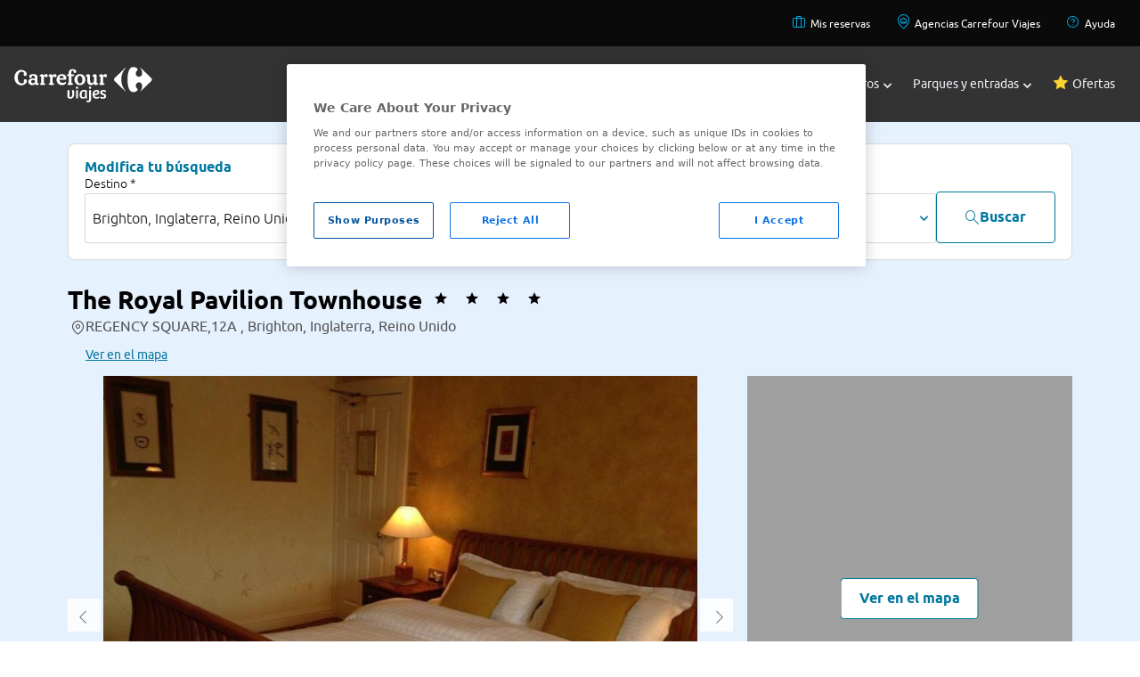

--- FILE ---
content_type: text/html;charset=UTF8
request_url: https://www.viajes.carrefour.es/hoteles/europa/reino-unido/the-royal-pavilion-townhouse-en-brighton
body_size: 17199
content:
<!DOCTYPE html>
<html lang="es" app="B2C">
<head>
<script src="https://cdn.cookielaw.org/scripttemplates/otSDKStub.js" type="text/javascript" charset="UTF-8" data-domain-script="01905e1e-13c3-7048-9ab5-046cfd4a6b87" ></script>
<script type="text/javascript">
function OptanonWrapper() { }
</script>
<!-- DataLayer-->
<script>
var getCookie = function(name) {
var value = '; ' + document.cookie;
var parts = value.split('; ' + name + '=');
return parts.length != 2 ?
undefined : parts.pop().split(';').shift();
};
var initialDatalayerData = {"event":"gtm.dataLayer","user_login_status":"not-logged","system_http_status":"200","page_cat_n1":"hoteles","page_cat_n2":"reino-unido","page_cat_n3":"inglaterra","page_cat_n4":"brighton","page_type":"category"};
var dataLayer = dataLayer || [];
if (getCookie('COOKIES_LAW_VCF_C_ANA') !== undefined &&
getCookie('COOKIES_LAW_VCF_C_ANA') == 'true') {
dataLayer.push(initialDatalayerData);
}
</script>
<title>Hotel The Royal Pavilion Townhouse en Brighton | Viajes Carrefour</title>
<meta http-equiv="X-UA-Compatible" content="IE=edge">
<meta charset="utf-8">
<meta content="width=device-width, initial-scale=1, maximum-scale=1, user-scalable=no" name="viewport">
<meta name="description" content="Hotel The Royal Pavilion Townhouse al mejor precio con Viajes Carrefour.">
<meta name="author" content="Viajes Carrefour">
<link rel="apple-touch-icon" sizes="180x180" href="https://www.viajes.carrefour.es/statics/assets/favicon/apple-touch-icon.png">
<link rel="icon" type="image/png" sizes="32x32" href="https://www.viajes.carrefour.es/statics/assets/favicon/favicon-32x32.png">
<link rel="icon" type="image/png" sizes="16x16" href="https://www.viajes.carrefour.es/statics/assets/favicon/favicon-16x16.png">
<link rel="manifest" href="https://www.viajes.carrefour.es/statics/assets/favicon/manifest.json">
<link rel="mask-icon" href="https://www.viajes.carrefour.es/statics/assets/favicon/safari-pinned-tab.svg" color="#5bbad5">
<link rel="shortcut icon" href="https://www.viajes.carrefour.es/statics/assets/favicon/favicon.ico">
<meta name="msapplication-config" content="https://www.viajes.carrefour.es/statics/assets/favicon/browserconfig.xml">
<meta name="theme-color" content="#ffffff">
<meta name="ahrefs-site-verification" content="acf077eed63f3c87d14a7990546a9cb9a83dee9495df8f5685c50c18ba66fa5c">
<meta name="google-site-verification" content="-6NgS-0GFeSCxCoGNCvCFPH__jc5UUWN_3WxNu-Tn_g" />
<meta name="robots" content="index, follow" />
<link rel="stylesheet" href="/assets/vendor/vendor-styles.css" type="text/css" />
<link rel="stylesheet" href="/assets/28112025080407/css/layout/layout-custom/styles-new.css" type="text/css" />
<link rel="stylesheet" href="/assets/28112025080407/css/layout/layout-bootstrap/new-styles-flat.min.css" type="text/css" />
<link rel="stylesheet" href="/assets/28112025080407/css/layout/layout-bootstrap/categorias-multiple.css" type="text/css" />
<link rel="stylesheet" href="/assets/28112025080407/css/layout/layout-bootstrap/carrousel/carrousel-tickets.css" type="text/css" />
<link rel="stylesheet" href="/assets/28112025080407/css/layout/layout-bootstrap/viajes-entradas.css" type="text/css" />
<link rel="stylesheet" href="/assets/vendor/swiperbundle/swiper-bundle.min.css" type="text/css" />
<link rel="stylesheet" href="/assets/28112025080407/css/layout/layout-bootstrap/new-styles-flat.min.css" type="text/css" />
<link rel="canonical" href="https://www.viajes.carrefour.es/hoteles/europa/reino-unido/the-royal-pavilion-townhouse-en-brighton" />
<link rel="stylesheet" href="/assets/vendor/magnific-popup/magnific-popup.css">
<link rel="stylesheet" href="/assets/vendor/nouislider/nouislider.min.css">
<link rel="stylesheet" href="/assets/28112025080407/css/pages/hotels/vcf-icons.css" type="text/css"/>
<link rel="stylesheet" href="/assets/28112025080407/css/pages/hotels/availability_results-flat.css" type="text/css"/>
<script type="application/ld+json">
{
"@context": "http://schema.org",
"@type": "LodgingBusiness",
"name": "The Royal Pavilion Townhouse",
"url": "",
"image": "https://www.viajes.carrefour.es/statics/hotels/219/219397/_thumbs/hoteles-baratos-brighton-the-royal-pavilion-townhouse-100.jpg",
"telephone": "004401273722123",
"address": {
"@type": "PostalAddress",
"streetAddress": "Informaci&oacute;n no disponible",
"addressLocality": "Informaci&oacute;n no disponible",
"addressCountry": {
"@type": "Country",
"name": "Informaci&oacute;n no disponible"
}
}
}
</script>
</head>
<body class="">
<!-- Start of oct8ne code -->
<script type="text/javascript">
var oct8ne = document.createElement("script");
oct8ne.server = "backoffice-eu.oct8ne.com/";
oct8ne.type = "text/javascript";
oct8ne.async = true;
oct8ne.license ="D3125566B59DD0B428C30253A3B1D8E5";
oct8ne.src = (document.location.protocol == "https:" ? "https://" : "http://") + "static-eu.oct8ne.com/api/v2/oct8ne.js?" + (Math.round(new Date().getTime() / 86400000));
oct8ne.locale = "es-ES";
oct8ne.baseUrl ="//www.viajes.carrefour.es/";
var s = document.getElementsByTagName("script")[0];
insertOct8ne();
function insertOct8ne() {
s.parentNode.insertBefore(oct8ne, s);
}
</script>
<!--End of oct8ne code -->
<header class="bg-secondary-500 text-black relative" style="z-index: 2;">
<nav class="lg:bg-black00 text-black" role="navigation" aria-label="Navigation secondary">
<ul class="flex lg:hidden flex-row lg:flex-row lg:flex-wrap gap-base justify-between items-center w-full m-auto max-w-screen-lg lg:max-w-screen-2xl p-base">
<!--*******BLOCK MOBILE*******-->
<!--HAMBURGER MENU-->
<div id="menuHambuger" class="menu_icon" aria-label="Menu_icon" onclick="menuHam()">
<div></div>
<div></div>
<div></div>
</div>
<!--LOGO MOBILE-->
<li style="margin-right: -45px;">
<a href="https://www.viajes.carrefour.es/"><img class="lg:hidden block" src="https://www.viajes.carrefour.es/statics/media/assets/images/base/crf-viajes-logo-h-colour-rgb.svg"></a>
</li>
<!--LINK-->
<li class="font-carrefour text-sm lg:text-xs">
<a href="https://www.viajes.carrefour.es/mis-reservas/">
<span class="icon-Briefcase text-2xl" style="color:#00A7DF">
</span>
</a>
<a href="https://www.viajes.carrefour.es/ayuda">
<span class="icon-HelpCircle text-2xl" style="color:#00A7DF;margin-left: 30px;">
</span>
</a>
</li>
<!--END LINK-->
<!--*******END BLOCK MOBILE*******-->
</ul>
<ul class="hidden lg:flex flex-row lg:flex-row lg:flex-wrap gap-base justify-between lg:justify-end p-base w-full m-auto max-w-screen-lg lg:max-w-screen-2xl">
<!--*******BLOCK DESKTOP*******-->
<!--LINK-->
<li class="font-carrefour text-sm lg:text-xs px-3">
<a href="https://www.viajes.carrefour.es/mis-reservas/">
<span class="icon-Briefcase text-base" style="color:#00A7DF;padding:5px">
</span>
Mis reservas
</a>
</li>
<!--END LINK-->
<!--LINK-->
<li class="font-carrefour text-sm lg:text-xs px-3">
<a href="https://agencias.viajes.carrefour.es/">
<span class="icon-PinHouse text-base" style="color:#00A7DF;padding:5px">
</span>
Agencias Carrefour Viajes
</a>
</li>
<!--END LINK-->
<!--LINK-->
<li class="font-carrefour text-sm lg:text-xs px-3">
<a href="https://www.viajes.carrefour.es/ayuda">
<span class="icon-HelpCircle text-base" style="color:#00A7DF;padding:5px">
</span>
Ayuda
</a>
</li>
<!--END LINK-->
<!--*******END BLOCK DESKTOP*******-->
</ul>
</nav>
<!--*******BLOCK MENU MAIN*******-->
<nav role="navigation" aria-label="Navigation main" class="z-40 dropdown absolute lg:relative w-full">
<ul class="bg-secondary-500 text-black w-full m-auto max-w-screen-lg lg:max-w-screen-2xl flex flex-wrap lg:p-base justify-between items-center top-0 p-0">
<!--LOGO MENU MAIN-->
<li class="hidden lg:block">
<a href="https://www.viajes.carrefour.es/"><img src="https://www.viajes.carrefour.es/statics/assets/images/base/crf_viajes_logo_h_colour_rgb.svg"></a>
</li>
<div class="flex flex-col lg:flex-row flex-grow flex-wrap lg:flex-grow-0 pb-6 lg:pb-0">
<li id="li-menu-destiny" class="text-white nav-item text-xl lg:text-xs xl:text-sm p-base lg:px-3 lg:py-sm font-carrefour transition flex justify-start lg:justify-center items-center w-full lg:w-max gap-0 lg:gap-1 hover:font-bold hover:cursor-pointer focus:font-carrefour-bold closed">
<a href="javascript:void(0);" title="Destinos"></a>
<div class="block lg:hidden mr-3" >
<span class="icon-uniE909 text-xl" style="color:">
</span>
</div>
Destinos
<div id="div-menu-destiny" class="pl-1 ml-auto mr-6 lg:mr-0" >
<span class="icon-uniE918 text-[6px]" style="color:">
</span>
</div>
</li>
<!--*******BLOCK SUBMENU*******-->
<div id="submenu-destiny" class="sub-menu bg-neutral-2300 lg:bg-neutral-2100 text-black top-53">
<nav role="navigation" aria-label="Navigation submenu" class="text-black00 text-base w-full justify-between max-w-screen-xl gap-4 lg:gap-16 m-auto grid grid-cols-1 lg:grid-cols-4 px-0 lg:px-base py-base lg:py-l">
<!--***BLOCK SUBMENU DROPDOWN***-->
<div id="apartado-destiny-1" class="dropdown flex flex-col gap-1 lg:gap-6 p-0.5 hover:cursor-pointer md:hover:cursor-default text-black00">
<div class="flex items-center px-base">
<!--TITLE LIST LINKS SUBMENU-->
<p class="font-carrefour_light capitalize lg:uppercase text-black00 lg:text-primary_2 text-xl lg:text-base">
EUROPA
</p>
<span class="visible md:invisible icon-uniE90C ml-auto mr-6 lg:mr-0 text-xs"></span>
<!--END TITLE LIST LINKS SUBMENU-->
</div>
<ul class="flex flex-col gap-4 px-m lg:px-base lg:py-0 bg-neutral-2100">
<!--**LIST LINKS SUBMENU*-->
<a class="text-base font-carrefour text-base " href="https://www.viajes.carrefour.es/viajar/espana"> España</a>
<a class="text-base font-carrefour text-base " href="https://www.viajes.carrefour.es/viajar/italia"> Italia</a>
<a class="text-base font-carrefour text-base " href="https://www.viajes.carrefour.es/viajar/francia"> Francia</a>
<a class="text-base font-carrefour text-base " href="https://www.viajes.carrefour.es/viajar/reino-unido-irlanda"> Reindo Unido e Irlanda</a>
<a class="text-base font-carrefour text-base " href="https://www.viajes.carrefour.es/viajar/explora-europa"> Explora Europa</a>
<!--**END LIST LINKS SUBMENU**-->
</ul>
</div>
<!--***END BLOCK SUBMENU DROPDOWN***-->
<!--***BLOCK SUBMENU DROPDOWN***-->
<div id="apartado-destiny-2" class="dropdown flex flex-col gap-1 lg:gap-6 p-0.5 hover:cursor-pointer md:hover:cursor-default text-black00">
<div class="flex items-center px-base">
<!--TITLE LIST LINKS SUBMENU-->
<p class="font-carrefour_light capitalize lg:uppercase text-black00 lg:text-primary_2 text-xl lg:text-base">
ASIA
</p>
<span class="visible md:invisible icon-uniE90C ml-auto mr-6 lg:mr-0 text-xs"></span>
<!--END TITLE LIST LINKS SUBMENU-->
</div>
<ul class="flex flex-col gap-4 px-m lg:px-base lg:py-0 bg-neutral-2100">
<!--**LIST LINKS SUBMENU*-->
<a class="text-base font-carrefour text-base " href="https://www.viajes.carrefour.es/viajar/tailandia"> Tailandia</a>
<a class="text-base font-carrefour text-base " href="https://www.viajes.carrefour.es/viajar/indonesia"> Indonesia</a>
<a class="text-base font-carrefour text-base " href="https://www.viajes.carrefour.es/viajar/a-japon"> Japón</a>
<a class="text-base font-carrefour text-base " href="https://www.viajes.carrefour.es/viajar/china"> China</a>
<a class="text-base font-carrefour text-base " href="https://www.viajes.carrefour.es/viajar/explora-asia"> Explora Asia</a>
<!--**END LIST LINKS SUBMENU**-->
</ul>
</div>
<!--***END BLOCK SUBMENU DROPDOWN***-->
<!--***BLOCK SUBMENU DROPDOWN***-->
<div id="apartado-destiny-3" class="dropdown flex flex-col gap-1 lg:gap-6 p-0.5 hover:cursor-pointer md:hover:cursor-default text-black00">
<div class="flex items-center px-base">
<!--TITLE LIST LINKS SUBMENU-->
<p class="font-carrefour_light capitalize lg:uppercase text-black00 lg:text-primary_2 text-xl lg:text-base">
AMÉRICA
</p>
<span class="visible md:invisible icon-uniE90C ml-auto mr-6 lg:mr-0 text-xs"></span>
<!--END TITLE LIST LINKS SUBMENU-->
</div>
<ul class="flex flex-col gap-4 px-m lg:px-base lg:py-0 bg-neutral-2100">
<!--**LIST LINKS SUBMENU*-->
<a class="text-base font-carrefour text-base " href="https://www.viajes.carrefour.es/viajar/estados-unidos"> Estados Unidos</a>
<a class="text-base font-carrefour text-base " href="https://www.viajes.carrefour.es/viajar/canada"> Canadá</a>
<a class="text-base font-carrefour text-base " href="https://www.viajes.carrefour.es/viajar/costa-rica"> Costa Rica</a>
<a class="text-base font-carrefour text-base " href="https://www.viajes.carrefour.es/viajar/a-mexico"> México</a>
<a class="text-base font-carrefour text-base " href="https://www.viajes.carrefour.es/viajar/explora-america"> Explora América</a>
<!--**END LIST LINKS SUBMENU**-->
</ul>
</div>
<!--***END BLOCK SUBMENU DROPDOWN***-->
<!--***BLOCK SUBMENU DROPDOWN***-->
<div id="apartado-destiny-4" class="dropdown flex flex-col gap-1 lg:gap-6 p-0.5 hover:cursor-pointer md:hover:cursor-default text-black00">
<div class="flex items-center px-base">
<!--TITLE LIST LINKS SUBMENU-->
<p class="font-carrefour_light capitalize lg:uppercase text-black00 lg:text-primary_2 text-xl lg:text-base">
ÁFRICA
</p>
<span class="visible md:invisible icon-uniE90C ml-auto mr-6 lg:mr-0 text-xs"></span>
<!--END TITLE LIST LINKS SUBMENU-->
</div>
<ul class="flex flex-col gap-4 px-m lg:px-base lg:py-0 bg-neutral-2100">
<!--**LIST LINKS SUBMENU*-->
<a class="text-base font-carrefour text-base " href="https://www.viajes.carrefour.es/viajar/kenia"> Kenia</a>
<a class="text-base font-carrefour text-base " href="https://www.viajes.carrefour.es/viajar/mauricio"> Isla Mauricio</a>
<a class="text-base font-carrefour text-base " href="https://www.viajes.carrefour.es/viajar/cabo-verde"> Cabo Verde</a>
<a class="text-base font-carrefour text-base " href="https://www.viajes.carrefour.es/viajar/sudafrica"> Sudáfrica</a>
<a class="text-base font-carrefour text-base " href="https://www.viajes.carrefour.es/viajar/explora-africa"> Explora África</a>
<!--**END LIST LINKS SUBMENU**-->
</ul>
</div>
<!--***END BLOCK SUBMENU DROPDOWN***-->
<!--***BLOCK SUBMENU DROPDOWN***-->
<div id="apartado-destiny-5" class="dropdown flex flex-col gap-1 lg:gap-6 p-0.5 hover:cursor-pointer md:hover:cursor-default text-black00">
<div class="flex items-center px-base">
<!--TITLE LIST LINKS SUBMENU-->
<p class="font-carrefour_light capitalize lg:uppercase text-black00 lg:text-primary_2 text-xl lg:text-base">
CARIBE
</p>
<span class="visible md:invisible icon-uniE90C ml-auto mr-6 lg:mr-0 text-xs"></span>
<!--END TITLE LIST LINKS SUBMENU-->
</div>
<ul class="flex flex-col gap-4 px-m lg:px-base lg:py-0 bg-neutral-2100">
<!--**LIST LINKS SUBMENU*-->
<a class="text-base font-carrefour text-base " href="https://www.viajes.carrefour.es/viajar/caribe"> Ver todo Caribe</a>
<a class="text-base font-carrefour text-base " href="https://www.viajes.carrefour.es/viajar/republica-dominicana"> República Dominicana</a>
<a class="text-base font-carrefour text-base " href="https://www.viajes.carrefour.es/viajar/cuba"> Cuba</a>
<a class="text-base font-carrefour text-base " href="https://www.viajes.carrefour.es/viajar/a-mexico"> México</a>
<!--**END LIST LINKS SUBMENU**-->
</ul>
</div>
<!--***END BLOCK SUBMENU DROPDOWN***-->
<!--***BLOCK SUBMENU DROPDOWN***-->
<div id="apartado-destiny-6" class="dropdown flex flex-col gap-1 lg:gap-6 p-0.5 hover:cursor-pointer md:hover:cursor-default text-black00">
<div class="flex items-center px-base">
<!--TITLE LIST LINKS SUBMENU-->
<p class="font-carrefour_light capitalize lg:uppercase text-black00 lg:text-primary_2 text-xl lg:text-base">
ORIENTE MEDIO Y NORTE ÁFRICA
</p>
<span class="visible md:invisible icon-uniE90C ml-auto mr-6 lg:mr-0 text-xs"></span>
<!--END TITLE LIST LINKS SUBMENU-->
</div>
<ul class="flex flex-col gap-4 px-m lg:px-base lg:py-0 bg-neutral-2100">
<!--**LIST LINKS SUBMENU*-->
<a class="text-base font-carrefour text-base " href="https://www.viajes.carrefour.es/viajar/egipto"> Egipto</a>
<a class="text-base font-carrefour text-base " href="https://www.viajes.carrefour.es/viajar/jordania"> Jordania</a>
<a class="text-base font-carrefour text-base " href="https://www.viajes.carrefour.es/viajar/marruecos"> Marruecos</a>
<a class="text-base font-carrefour text-base " href="https://www.viajes.carrefour.es/viajar/tunez"> Túnez</a>
<!--**END LIST LINKS SUBMENU**-->
</ul>
</div>
<!--***END BLOCK SUBMENU DROPDOWN***-->
<!--***BLOCK SUBMENU DROPDOWN***-->
<div id="apartado-destiny-7" class="dropdown flex flex-col gap-1 lg:gap-6 p-0.5 hover:cursor-pointer md:hover:cursor-default text-black00">
<div class="flex items-center px-base">
<!--TITLE LIST LINKS SUBMENU-->
<p class="font-carrefour_light capitalize lg:uppercase text-black00 lg:text-primary_2 text-xl lg:text-base">
PLAYAS EXÓTICAS
</p>
<span class="visible md:invisible icon-uniE90C ml-auto mr-6 lg:mr-0 text-xs"></span>
<!--END TITLE LIST LINKS SUBMENU-->
</div>
<ul class="flex flex-col gap-4 px-m lg:px-base lg:py-0 bg-neutral-2100">
<!--**LIST LINKS SUBMENU*-->
<a class="text-base font-carrefour text-base " href="https://www.viajes.carrefour.es/viajar/maldivas"> Maldivas</a>
<a class="text-base font-carrefour text-base " href="https://www.viajes.carrefour.es/viajar/indonesia/bali"> Bali</a>
<a class="text-base font-carrefour text-base " href="https://www.viajes.carrefour.es/viajar/polinesia-francesa"> Polinesia Francesa</a>
<a class="text-base font-carrefour text-base " href="https://www.viajes.carrefour.es/viajar/playas-exoticas"> Playas exóticas</a>
<!--**END LIST LINKS SUBMENU**-->
</ul>
</div>
<!--***END BLOCK SUBMENU DROPDOWN***-->
<!--***BLOCK SUBMENU DROPDOWN***-->
<div id="apartado-destiny-8" class="dropdown flex flex-col gap-1 lg:gap-6 p-0.5 hover:cursor-pointer md:hover:cursor-default text-black00">
<div class="flex items-center px-base">
<!--TITLE LIST LINKS SUBMENU-->
<p class="font-carrefour_light capitalize lg:uppercase text-black00 lg:text-primary_2 text-xl lg:text-base">
TIPOS DE VIAJES
</p>
<span class="visible md:invisible icon-uniE90C ml-auto mr-6 lg:mr-0 text-xs"></span>
<!--END TITLE LIST LINKS SUBMENU-->
</div>
<ul class="flex flex-col gap-4 px-m lg:px-base lg:py-0 bg-neutral-2100">
<!--**LIST LINKS SUBMENU*-->
<a class="text-base font-carrefour text-base " href="https://www.viajes.carrefour.es/viajar/combinados"> Combinados</a>
<a class="text-base font-carrefour text-base " href="https://www.viajes.carrefour.es/viajar/aventura-naturaleza"> Naturaleza</a>
<a class="text-base font-carrefour text-base " href="https://www.viajes.carrefour.es/viajar/exclusivos"> Exclusivos</a>
<a class="text-base font-carrefour text-base " href="https://www.viajes.carrefour.es/viajar/descubre-tipos-viajes"> Descubre todos</a>
<!--**END LIST LINKS SUBMENU**-->
</ul>
</div>
<!--***END BLOCK SUBMENU DROPDOWN***-->
</nav>
</div>
<li id="li-menu-flight" class="text-white nav-item text-xl lg:text-xs xl:text-sm p-base lg:px-3 lg:py-sm font-carrefour transition flex justify-start lg:justify-center items-center w-full lg:w-max gap-0 lg:gap-1 hover:font-bold hover:cursor-pointer focus:font-carrefour-bold closed">
<a href="javascript:void(0);" title="Vuelos"></a>
<div class="block lg:hidden mr-3" >
<span class="icon-uniE909 text-xl" style="color:">
</span>
</div>
Vuelos
<div id="div-menu-flight" class="pl-1 ml-auto mr-6 lg:mr-0" >
<span class="icon-uniE918 text-[6px]" style="color:">
</span>
</div>
</li>
<!--*******BLOCK SUBMENU*******-->
<div id="submenuflight" class="sub-menu bg-neutral-2300 lg:bg-neutral-2100 text-black top-53">
<nav role="navigation" aria-label="Navigation submenu" class="text-black00 text-base w-full justify-between max-w-screen-xl gap-4 lg:gap-16 m-auto grid grid-cols-1 lg:grid-cols-4 px-0 lg:px-base py-base lg:py-l">
<!--***BLOCK SUBMENU DROPDOWN***-->
<div id="apartado-flight-1" class="dropdown flex flex-col gap-1 lg:gap-6 p-0.5 hover:cursor-pointer md:hover:cursor-default text-black00">
<div class="flex items-center px-base">
<!--TITLE LIST LINKS SUBMENU-->
<p class="font-carrefour_light capitalize lg:uppercase text-black00 lg:text-primary_2 text-xl lg:text-base">
TODOS LOS VUELOS
</p>
<span class="visible md:invisible icon-uniE90C ml-auto mr-6 lg:mr-0 text-xs"></span>
<!--END TITLE LIST LINKS SUBMENU-->
</div>
<ul class="flex flex-col gap-4 px-m lg:px-base lg:py-0 bg-neutral-2100">
<!--**LIST LINKS SUBMENU*-->
<a class="text-base font-carrefour text-base " href="https://www.viajes.carrefour.es/vuelos"> Ver todos</a>
<!--**END LIST LINKS SUBMENU**-->
</ul>
</div>
<!--***END BLOCK SUBMENU DROPDOWN***-->
<!--***BLOCK SUBMENU DROPDOWN***-->
<div id="apartado-flight-2" class="dropdown flex flex-col gap-1 lg:gap-6 p-0.5 hover:cursor-pointer md:hover:cursor-default text-black00">
<div class="flex items-center px-base">
<!--TITLE LIST LINKS SUBMENU-->
<p class="font-carrefour_light capitalize lg:uppercase text-black00 lg:text-primary_2 text-xl lg:text-base">
ESPAÑA
</p>
<span class="visible md:invisible icon-uniE90C ml-auto mr-6 lg:mr-0 text-xs"></span>
<!--END TITLE LIST LINKS SUBMENU-->
</div>
<ul class="flex flex-col gap-4 px-m lg:px-base lg:py-0 bg-neutral-2100">
<!--**LIST LINKS SUBMENU*-->
<a class="text-base font-carrefour text-base " href="https://www.viajes.carrefour.es/vuelos/espana-baratos"> Vuelos por España</a>
<a class="text-base font-carrefour text-base " href="https://www.viajes.carrefour.es/vuelos/espana-baratos/canarias"> Vuelos a Islas Canarias</a>
<a class="text-base font-carrefour text-base " href="https://www.viajes.carrefour.es/vuelos/espana-baratos/baleares"> Vuelos a Islas Baleares</a>
<!--**END LIST LINKS SUBMENU**-->
</ul>
</div>
<!--***END BLOCK SUBMENU DROPDOWN***-->
<!--***BLOCK SUBMENU DROPDOWN***-->
<div id="apartado-flight-3" class="dropdown flex flex-col gap-1 lg:gap-6 p-0.5 hover:cursor-pointer md:hover:cursor-default text-black00">
<div class="flex items-center px-base">
<!--TITLE LIST LINKS SUBMENU-->
<p class="font-carrefour_light capitalize lg:uppercase text-black00 lg:text-primary_2 text-xl lg:text-base">
EUROPA
</p>
<span class="visible md:invisible icon-uniE90C ml-auto mr-6 lg:mr-0 text-xs"></span>
<!--END TITLE LIST LINKS SUBMENU-->
</div>
<ul class="flex flex-col gap-4 px-m lg:px-base lg:py-0 bg-neutral-2100">
<!--**LIST LINKS SUBMENU*-->
<a class="text-base font-carrefour text-base " href="https://www.viajes.carrefour.es/vuelos/europa-baratos"> Vuelos por Europa</a>
<a class="text-base font-carrefour text-base " href="https://www.viajes.carrefour.es/vuelos/europa-baratos/francia/paris"> París</a>
<a class="text-base font-carrefour text-base " href="https://www.viajes.carrefour.es/vuelos/europa-baratos/londres"> Londres</a>
<a class="text-base font-carrefour text-base " href="https://www.viajes.carrefour.es/vuelos/europa-baratos/italia/roma"> Roma</a>
<a class="text-base font-carrefour text-base " href="https://www.viajes.carrefour.es/vuelos/europa-baratos/turquia/estambul"> Estambul</a>
<a class="text-base font-carrefour text-base " href="https://www.viajes.carrefour.es/vuelos/europa-baratos/portugal/lisboa"> Lisboa</a>
<!--**END LIST LINKS SUBMENU**-->
</ul>
</div>
<!--***END BLOCK SUBMENU DROPDOWN***-->
<!--***BLOCK SUBMENU DROPDOWN***-->
<div id="apartado-flight-4" class="dropdown flex flex-col gap-1 lg:gap-6 p-0.5 hover:cursor-pointer md:hover:cursor-default text-black00">
<div class="flex items-center px-base">
<!--TITLE LIST LINKS SUBMENU-->
<p class="font-carrefour_light capitalize lg:uppercase text-black00 lg:text-primary_2 text-xl lg:text-base">
AMÉRICA
</p>
<span class="visible md:invisible icon-uniE90C ml-auto mr-6 lg:mr-0 text-xs"></span>
<!--END TITLE LIST LINKS SUBMENU-->
</div>
<ul class="flex flex-col gap-4 px-m lg:px-base lg:py-0 bg-neutral-2100">
<!--**LIST LINKS SUBMENU*-->
<a class="text-base font-carrefour text-base " href="https://www.viajes.carrefour.es/vuelos/a-lima"> Lima</a>
<a class="text-base font-carrefour text-base " href="https://www.viajes.carrefour.es/vuelos/venezuela/caracas"> Caracas</a>
<a class="text-base font-carrefour text-base " href="https://www.viajes.carrefour.es/vuelos/a-bogota"> Bogotá</a>
<a class="text-base font-carrefour text-base " href="https://www.viajes.carrefour.es/vuelos/buenos-aires"> Buenos Aires</a>
<a class="text-base font-carrefour text-base " href="https://www.viajes.carrefour.es/vuelos/estados-unidos-baratos"> Estados Unidos</a>
<a class="text-base font-carrefour text-base " href="https://www.viajes.carrefour.es/vuelos/internacionales"> Vuelos internacionales</a>
<!--**END LIST LINKS SUBMENU**-->
</ul>
</div>
<!--***END BLOCK SUBMENU DROPDOWN***-->
<!--***BLOCK SUBMENU DROPDOWN***-->
<div id="apartado-flight-5" class="dropdown flex flex-col gap-1 lg:gap-6 p-0.5 hover:cursor-pointer md:hover:cursor-default text-black00">
<div class="flex items-center px-base">
<!--TITLE LIST LINKS SUBMENU-->
<p class="font-carrefour_light capitalize lg:uppercase text-black00 lg:text-primary_2 text-xl lg:text-base">
VUELOS DESDE
</p>
<span class="visible md:invisible icon-uniE90C ml-auto mr-6 lg:mr-0 text-xs"></span>
<!--END TITLE LIST LINKS SUBMENU-->
</div>
<ul class="flex flex-col gap-4 px-m lg:px-base lg:py-0 bg-neutral-2100">
<!--**LIST LINKS SUBMENU*-->
<a class="text-base font-carrefour text-base " href="https://www.viajes.carrefour.es/vuelos/baratos-desde-barcelona"> Barcelona</a>
<a class="text-base font-carrefour text-base " href="https://www.viajes.carrefour.es/vuelos/baratos-desde-malaga"> Málaga</a>
<a class="text-base font-carrefour text-base " href="https://www.viajes.carrefour.es/vuelos/baratos-desde-madrid"> Madrid</a>
<a class="text-base font-carrefour text-base " href="https://www.viajes.carrefour.es/vuelos/baratos-desde-valencia"> Valencia</a>
<!--**END LIST LINKS SUBMENU**-->
</ul>
</div>
<!--***END BLOCK SUBMENU DROPDOWN***-->
</nav>
</div>
<li id="li-menu-hotel" class="text-white nav-item text-xl lg:text-xs xl:text-sm p-base lg:px-3 lg:py-sm font-carrefour transition flex justify-start lg:justify-center items-center w-full lg:w-max gap-0 lg:gap-1 hover:font-bold hover:cursor-pointer focus:font-carrefour-bold closed">
<a href="javascript:void(0);" title="Hoteles"></a>
<div class="block lg:hidden mr-3" >
<span class="icon-uniE909 text-xl" style="color:">
</span>
</div>
Hoteles
<div id="div-menu-hotel" class="pl-1 ml-auto mr-6 lg:mr-0" >
<span class="icon-uniE918 text-[6px]" style="color:">
</span>
</div>
</li>
<!--*******BLOCK SUBMENU*******-->
<div id="submenuhotel" class="sub-menu bg-neutral-2300 lg:bg-neutral-2100 text-black top-53">
<nav role="navigation" aria-label="Navigation submenu" class="text-black00 text-base w-full justify-between max-w-screen-xl gap-4 lg:gap-16 m-auto grid grid-cols-1 lg:grid-cols-4 px-0 lg:px-base py-base lg:py-l">
<!--***BLOCK SUBMENU DROPDOWN***-->
<div id="apartado-hotel-1" class="dropdown flex flex-col gap-1 lg:gap-6 p-0.5 hover:cursor-pointer md:hover:cursor-default text-black00">
<div class="flex items-center px-base">
<!--TITLE LIST LINKS SUBMENU-->
<p class="font-carrefour_light capitalize lg:uppercase text-black00 lg:text-primary_2 text-xl lg:text-base">
TODOS LOS HOTELES
</p>
<span class="visible md:invisible icon-uniE90C ml-auto mr-6 lg:mr-0 text-xs"></span>
<!--END TITLE LIST LINKS SUBMENU-->
</div>
<ul class="flex flex-col gap-4 px-m lg:px-base lg:py-0 bg-neutral-2100">
<!--**LIST LINKS SUBMENU*-->
<a class="text-base font-carrefour text-base " href="https://www.viajes.carrefour.es/hoteles"> Ver todos</a>
<!--**END LIST LINKS SUBMENU**-->
</ul>
</div>
<!--***END BLOCK SUBMENU DROPDOWN***-->
<!--***BLOCK SUBMENU DROPDOWN***-->
<div id="apartado-hotel-2" class="dropdown flex flex-col gap-1 lg:gap-6 p-0.5 hover:cursor-pointer md:hover:cursor-default text-black00">
<div class="flex items-center px-base">
<!--TITLE LIST LINKS SUBMENU-->
<p class="font-carrefour_light capitalize lg:uppercase text-black00 lg:text-primary_2 text-xl lg:text-base">
ESPAÑA
</p>
<span class="visible md:invisible icon-uniE90C ml-auto mr-6 lg:mr-0 text-xs"></span>
<!--END TITLE LIST LINKS SUBMENU-->
</div>
<ul class="flex flex-col gap-4 px-m lg:px-base lg:py-0 bg-neutral-2100">
<!--**LIST LINKS SUBMENU*-->
<a class="text-base font-carrefour text-base " href="https://www.viajes.carrefour.es/hoteles/espana-baratos"> Ver toda España</a>
<a class="text-base font-carrefour text-base " href="https://www.viajes.carrefour.es/hoteles/islas-canarias"> Islas Canarias</a>
<a class="text-base font-carrefour text-base " href="https://www.viajes.carrefour.es/hoteles/islas-baleares"> Islas Baleares</a>
<a class="text-base font-carrefour text-base " href="https://www.viajes.carrefour.es/hoteles/playa"> Playas españolas</a>
<a class="text-base font-carrefour text-base " href="https://www.viajes.carrefour.es/portaventura"> PortAventura, hotel con entrada</a>
<!--**END LIST LINKS SUBMENU**-->
</ul>
</div>
<!--***END BLOCK SUBMENU DROPDOWN***-->
<!--***BLOCK SUBMENU DROPDOWN***-->
<div id="apartado-hotel-3" class="dropdown flex flex-col gap-1 lg:gap-6 p-0.5 hover:cursor-pointer md:hover:cursor-default text-black00">
<div class="flex items-center px-base">
<!--TITLE LIST LINKS SUBMENU-->
<p class="font-carrefour_light capitalize lg:uppercase text-black00 lg:text-primary_2 text-xl lg:text-base">
EUROPA
</p>
<span class="visible md:invisible icon-uniE90C ml-auto mr-6 lg:mr-0 text-xs"></span>
<!--END TITLE LIST LINKS SUBMENU-->
</div>
<ul class="flex flex-col gap-4 px-m lg:px-base lg:py-0 bg-neutral-2100">
<!--**LIST LINKS SUBMENU*-->
<a class="text-base font-carrefour text-base " href="https://www.viajes.carrefour.es/hoteles/europa/francia/isla-de-francia/en-paris"> París</a>
<a class="text-base font-carrefour text-base " href="https://www.viajes.carrefour.es/hoteles/europa/reino-unido/inglaterra/en-londres"> Londres</a>
<a class="text-base font-carrefour text-base " href="https://www.viajes.carrefour.es/hoteles/europa/portugal/region-de-lisboa/en-lisboa"> Lisboa</a>
<a class="text-base font-carrefour text-base " href="https://www.viajes.carrefour.es/hoteles/europa/italia/roma/en-roma"> Roma</a>
<a class="text-base font-carrefour text-base " href="https://www.viajes.carrefour.es/hoteles/capitales-europeas"> Explora Europa</a>
<!--**END LIST LINKS SUBMENU**-->
</ul>
</div>
<!--***END BLOCK SUBMENU DROPDOWN***-->
<!--***BLOCK SUBMENU DROPDOWN***-->
<div id="apartado-hotel-4" class="dropdown flex flex-col gap-1 lg:gap-6 p-0.5 hover:cursor-pointer md:hover:cursor-default text-black00">
<div class="flex items-center px-base">
<!--TITLE LIST LINKS SUBMENU-->
<p class="font-carrefour_light capitalize lg:uppercase text-black00 lg:text-primary_2 text-xl lg:text-base">
OTROS DESTINOS
</p>
<span class="visible md:invisible icon-uniE90C ml-auto mr-6 lg:mr-0 text-xs"></span>
<!--END TITLE LIST LINKS SUBMENU-->
</div>
<ul class="flex flex-col gap-4 px-m lg:px-base lg:py-0 bg-neutral-2100">
<!--**LIST LINKS SUBMENU*-->
<a class="text-base font-carrefour text-base " href="https://www.viajes.carrefour.es/hoteles/america-del-norte/estados-unidos"> Estados Unidos</a>
<a class="text-base font-carrefour text-base " href="https://www.viajes.carrefour.es/hoteles/caribe"> Caribe</a>
<a class="text-base font-carrefour text-base " href="https://www.viajes.carrefour.es/hoteles/africa/marruecos"> Marruecos</a>
<a class="text-base font-carrefour text-base " href="https://www.viajes.carrefour.es/hoteles/asia/indonesia"> Indonesia</a>
<a class="text-base font-carrefour text-base " href="https://www.viajes.carrefour.es/hoteles/explora-otros-destinos"> Explora otros destinos</a>
<!--**END LIST LINKS SUBMENU**-->
</ul>
</div>
<!--***END BLOCK SUBMENU DROPDOWN***-->
<!--***BLOCK SUBMENU DROPDOWN***-->
<div id="apartado-hotel-5" class="dropdown flex flex-col gap-1 lg:gap-6 p-0.5 hover:cursor-pointer md:hover:cursor-default text-black00">
<div class="flex items-center px-base">
<!--TITLE LIST LINKS SUBMENU-->
<p class="font-carrefour_light capitalize lg:uppercase text-black00 lg:text-primary_2 text-xl lg:text-base">
PERFIL DE VIAJERO
</p>
<span class="visible md:invisible icon-uniE90C ml-auto mr-6 lg:mr-0 text-xs"></span>
<!--END TITLE LIST LINKS SUBMENU-->
</div>
<ul class="flex flex-col gap-4 px-m lg:px-base lg:py-0 bg-neutral-2100">
<!--**LIST LINKS SUBMENU*-->
<a class="text-base font-carrefour text-base " href="https://www.viajes.carrefour.es/hoteles/familias"> Hoteles para familias</a>
<a class="text-base font-carrefour text-base " href="https://www.viajes.carrefour.es/hoteles/only-adults"> Hoteles solo adultos</a>
<a class="text-base font-carrefour text-base " href="https://www.viajes.carrefour.es/hoteles/admiten-perros"> Hoteles con mascota</a>
<a class="text-base font-carrefour text-base " href="https://www.viajes.carrefour.es/hoteles/balnearios"> Hoteles con balneario</a>
<!--**END LIST LINKS SUBMENU**-->
</ul>
</div>
<!--***END BLOCK SUBMENU DROPDOWN***-->
<!--***BLOCK SUBMENU DROPDOWN***-->
<div id="apartado-hotel-6" class="dropdown flex flex-col gap-1 lg:gap-6 p-0.5 hover:cursor-pointer md:hover:cursor-default text-black00">
<div class="flex items-center px-base">
<!--TITLE LIST LINKS SUBMENU-->
<p class="font-carrefour_light capitalize lg:uppercase text-black00 lg:text-primary_2 text-xl lg:text-base">
TIPO DE ALOJAMIENTO
</p>
<span class="visible md:invisible icon-uniE90C ml-auto mr-6 lg:mr-0 text-xs"></span>
<!--END TITLE LIST LINKS SUBMENU-->
</div>
<ul class="flex flex-col gap-4 px-m lg:px-base lg:py-0 bg-neutral-2100">
<!--**LIST LINKS SUBMENU*-->
<a class="text-base font-carrefour text-base " href="https://www.viajes.carrefour.es/hoteles/todo-incluido"> Hoteles Todo Incluido</a>
<a class="text-base font-carrefour text-base " href="https://www.viajes.carrefour.es/hoteles/apartamentos-baratos"> Apartamentos</a>
<a class="text-base font-carrefour text-base " href="https://www.viajes.carrefour.es/hoteles/paradores"> Paradores</a>
<!--**END LIST LINKS SUBMENU**-->
</ul>
</div>
<!--***END BLOCK SUBMENU DROPDOWN***-->
<!--***BLOCK SUBMENU DROPDOWN***-->
<div id="apartado-hotel-7" class="dropdown flex flex-col gap-1 lg:gap-6 p-0.5 hover:cursor-pointer md:hover:cursor-default text-black00">
<div class="flex items-center px-base">
<!--TITLE LIST LINKS SUBMENU-->
<p class="font-carrefour_light capitalize lg:uppercase text-black00 lg:text-primary_2 text-xl lg:text-base">
ESCAPADAS
</p>
<span class="visible md:invisible icon-uniE90C ml-auto mr-6 lg:mr-0 text-xs"></span>
<!--END TITLE LIST LINKS SUBMENU-->
</div>
<ul class="flex flex-col gap-4 px-m lg:px-base lg:py-0 bg-neutral-2100">
<!--**LIST LINKS SUBMENU*-->
<a class="text-base font-carrefour text-base " href="https://www.viajes.carrefour.es/hoteles/fin-de-semana"> Escapadas fin de semana</a>
<a class="text-base font-carrefour text-base " href="https://www.viajes.carrefour.es/escapadas/romanticas"> Escapadas románticas</a>
<a class="text-base font-carrefour text-base " href="https://www.viajes.carrefour.es/escapadas/entradas"> Escapada con entrada</a>
<!--**END LIST LINKS SUBMENU**-->
</ul>
</div>
<!--***END BLOCK SUBMENU DROPDOWN***-->
</nav>
</div>
<li id="li-menu-flighthotel" class="text-white nav-item text-xl lg:text-xs xl:text-sm p-base lg:px-3 lg:py-sm font-carrefour transition flex justify-start lg:justify-center items-center w-full lg:w-max gap-0 lg:gap-1 hover:font-bold hover:cursor-pointer focus:font-carrefour-bold closed">
<a href="javascript:void(0);" title="Vuelo + hotel"></a>
<div class="block lg:hidden mr-3" >
<span class="icon-uniE909 text-xl" style="color:">
</span>
</div>
Vuelo + hotel
<div id="div-menu-flighthotel" class="pl-1 ml-auto mr-6 lg:mr-0" >
<span class="icon-uniE918 text-[6px]" style="color:">
</span>
</div>
</li>
<!--*******BLOCK SUBMENU*******-->
<div id="submenuflighthotel" class="sub-menu bg-neutral-2300 lg:bg-neutral-2100 text-black top-53">
<nav role="navigation" aria-label="Navigation submenu" class="text-black00 text-base w-full justify-between max-w-screen-xl gap-4 lg:gap-16 m-auto grid grid-cols-1 lg:grid-cols-4 px-0 lg:px-base py-base lg:py-l">
<!--***BLOCK SUBMENU DROPDOWN***-->
<div id="apartado-flighthotel-1" class="dropdown flex flex-col gap-1 lg:gap-6 p-0.5 hover:cursor-pointer md:hover:cursor-default text-black00">
<div class="flex items-center px-base">
<!--TITLE LIST LINKS SUBMENU-->
<p class="font-carrefour_light capitalize lg:uppercase text-black00 lg:text-primary_2 text-xl lg:text-base">
TODOS LOS VUELOS MÁS HOTEL
</p>
<span class="visible md:invisible icon-uniE90C ml-auto mr-6 lg:mr-0 text-xs"></span>
<!--END TITLE LIST LINKS SUBMENU-->
</div>
<ul class="flex flex-col gap-4 px-m lg:px-base lg:py-0 bg-neutral-2100">
<!--**LIST LINKS SUBMENU*-->
<a class="text-base font-carrefour text-base " href="https://www.viajes.carrefour.es/vuelo-hotel"> Ver todos</a>
<!--**END LIST LINKS SUBMENU**-->
</ul>
</div>
<!--***END BLOCK SUBMENU DROPDOWN***-->
<!--***BLOCK SUBMENU DROPDOWN***-->
<div id="apartado-flighthotel-2" class="dropdown flex flex-col gap-1 lg:gap-6 p-0.5 hover:cursor-pointer md:hover:cursor-default text-black00">
<div class="flex items-center px-base">
<!--TITLE LIST LINKS SUBMENU-->
<p class="font-carrefour_light capitalize lg:uppercase text-black00 lg:text-primary_2 text-xl lg:text-base">
ESPAÑA
</p>
<span class="visible md:invisible icon-uniE90C ml-auto mr-6 lg:mr-0 text-xs"></span>
<!--END TITLE LIST LINKS SUBMENU-->
</div>
<ul class="flex flex-col gap-4 px-m lg:px-base lg:py-0 bg-neutral-2100">
<!--**LIST LINKS SUBMENU*-->
<a class="text-base font-carrefour text-base " href="https://www.viajes.carrefour.es/vuelo-hotel/europa/espana/barcelona"> Barcelona</a>
<a class="text-base font-carrefour text-base " href="https://www.viajes.carrefour.es/vuelo-hotel/europa/espana/madrid"> Madrid</a>
<a class="text-base font-carrefour text-base " href="https://www.viajes.carrefour.es/vuelo-hotel/europa/espana/canarias"> Islas Canarias</a>
<a class="text-base font-carrefour text-base " href="https://www.viajes.carrefour.es/vuelo-hotel/europa/espana/baleares"> Islas Baleares</a>
<a class="text-base font-carrefour text-base " href="https://www.viajes.carrefour.es/vuelo-hotel/europa/espana"> Explora España</a>
<!--**END LIST LINKS SUBMENU**-->
</ul>
</div>
<!--***END BLOCK SUBMENU DROPDOWN***-->
<!--***BLOCK SUBMENU DROPDOWN***-->
<div id="apartado-flighthotel-3" class="dropdown flex flex-col gap-1 lg:gap-6 p-0.5 hover:cursor-pointer md:hover:cursor-default text-black00">
<div class="flex items-center px-base">
<!--TITLE LIST LINKS SUBMENU-->
<p class="font-carrefour_light capitalize lg:uppercase text-black00 lg:text-primary_2 text-xl lg:text-base">
EUROPA
</p>
<span class="visible md:invisible icon-uniE90C ml-auto mr-6 lg:mr-0 text-xs"></span>
<!--END TITLE LIST LINKS SUBMENU-->
</div>
<ul class="flex flex-col gap-4 px-m lg:px-base lg:py-0 bg-neutral-2100">
<!--**LIST LINKS SUBMENU*-->
<a class="text-base font-carrefour text-base " href="https://www.viajes.carrefour.es/vuelo-hotel/europa/francia/paris"> París</a>
<a class="text-base font-carrefour text-base " href="https://www.viajes.carrefour.es/vuelo-hotel/europa/reino-unido/londres"> Londres</a>
<a class="text-base font-carrefour text-base " href="https://www.viajes.carrefour.es/vuelo-hotel/europa/italia/roma"> Roma</a>
<a class="text-base font-carrefour text-base " href="https://www.viajes.carrefour.es/vuelo-hotel/europa/turquia/estambul"> Estambul</a>
<a class="text-base font-carrefour text-base " href="https://www.viajes.carrefour.es/vuelo-hotel/europa/portugal/lisboa"> Lisboa</a>
<a class="text-base font-carrefour text-base " href="https://www.viajes.carrefour.es/vuelo-hotel/europa"> Explora Europa</a>
<!--**END LIST LINKS SUBMENU**-->
</ul>
</div>
<!--***END BLOCK SUBMENU DROPDOWN***-->
<!--***BLOCK SUBMENU DROPDOWN***-->
<div id="apartado-flighthotel-4" class="dropdown flex flex-col gap-1 lg:gap-6 p-0.5 hover:cursor-pointer md:hover:cursor-default text-black00">
<div class="flex items-center px-base">
<!--TITLE LIST LINKS SUBMENU-->
<p class="font-carrefour_light capitalize lg:uppercase text-black00 lg:text-primary_2 text-xl lg:text-base">
ESTADOS UNIDOS
</p>
<span class="visible md:invisible icon-uniE90C ml-auto mr-6 lg:mr-0 text-xs"></span>
<!--END TITLE LIST LINKS SUBMENU-->
</div>
<ul class="flex flex-col gap-4 px-m lg:px-base lg:py-0 bg-neutral-2100">
<!--**LIST LINKS SUBMENU*-->
<a class="text-base font-carrefour text-base " href="https://www.viajes.carrefour.es/vuelo-hotel/estados-unidos-canada"> Nueva York</a>
<a class="text-base font-carrefour text-base " href="https://www.viajes.carrefour.es/vuelo-hotel/estados-unidos-canada/miami"> Miami</a>
<a class="text-base font-carrefour text-base " href="https://www.viajes.carrefour.es/vuelo-hotel/estados-unidos-canada/los-angeles"> Los Ángeles</a>
<a class="text-base font-carrefour text-base " href="https://www.viajes.carrefour.es/vuelo-hotel/estados-unidos-canada/las-vegas"> Las Vegas</a>
<a class="text-base font-carrefour text-base " href="https://www.viajes.carrefour.es/vuelo-hotel/estados-unidos-canada"> Explora EEUU y Canadá</a>
<!--**END LIST LINKS SUBMENU**-->
</ul>
</div>
<!--***END BLOCK SUBMENU DROPDOWN***-->
<!--***BLOCK SUBMENU DROPDOWN***-->
<div id="apartado-flighthotel-5" class="dropdown flex flex-col gap-1 lg:gap-6 p-0.5 hover:cursor-pointer md:hover:cursor-default text-black00">
<div class="flex items-center px-base">
<!--TITLE LIST LINKS SUBMENU-->
<p class="font-carrefour_light capitalize lg:uppercase text-black00 lg:text-primary_2 text-xl lg:text-base">
RESTO DEL MUNDO
</p>
<span class="visible md:invisible icon-uniE90C ml-auto mr-6 lg:mr-0 text-xs"></span>
<!--END TITLE LIST LINKS SUBMENU-->
</div>
<ul class="flex flex-col gap-4 px-m lg:px-base lg:py-0 bg-neutral-2100">
<!--**LIST LINKS SUBMENU*-->
<a class="text-base font-carrefour text-base " href="https://www.viajes.carrefour.es/vuelo-hotel/japon"> Japón</a>
<a class="text-base font-carrefour text-base " href="https://www.viajes.carrefour.es/vuelo-hotel/maldivas"> Maldivas</a>
<a class="text-base font-carrefour text-base " href="https://www.viajes.carrefour.es/vuelo-hotel/mauricio"> Mauricio</a>
<a class="text-base font-carrefour text-base " href="https://www.viajes.carrefour.es/vuelo-hotel/explora"> Explora otros destinos</a>
<!--**END LIST LINKS SUBMENU**-->
</ul>
</div>
<!--***END BLOCK SUBMENU DROPDOWN***-->
<!--***BLOCK SUBMENU DROPDOWN***-->
<div id="apartado-flighthotel-6" class="dropdown flex flex-col gap-1 lg:gap-6 p-0.5 hover:cursor-pointer md:hover:cursor-default text-black00">
<div class="flex items-center px-base">
<!--TITLE LIST LINKS SUBMENU-->
<p class="font-carrefour_light capitalize lg:uppercase text-black00 lg:text-primary_2 text-xl lg:text-base">
CARIBE
</p>
<span class="visible md:invisible icon-uniE90C ml-auto mr-6 lg:mr-0 text-xs"></span>
<!--END TITLE LIST LINKS SUBMENU-->
</div>
<ul class="flex flex-col gap-4 px-m lg:px-base lg:py-0 bg-neutral-2100">
<!--**LIST LINKS SUBMENU*-->
<a class="text-base font-carrefour text-base " href="https://www.viajes.carrefour.es/vuelo-hotel/caribe/republica-dominicana"> República Dominicana</a>
<a class="text-base font-carrefour text-base " href="https://www.viajes.carrefour.es/vuelo-hotel/caribe/riviera-maya"> Riviera Maya</a>
<a class="text-base font-carrefour text-base " href="https://www.viajes.carrefour.es/vuelo-hotel/caribe/cuba"> Cuba</a>
<a class="text-base font-carrefour text-base " href="https://www.viajes.carrefour.es/vuelo-hotel/caribe"> Explora todo el Caribe</a>
<!--**END LIST LINKS SUBMENU**-->
</ul>
</div>
<!--***END BLOCK SUBMENU DROPDOWN***-->
<!--***BLOCK SUBMENU DROPDOWN***-->
<div id="apartado-flighthotel-7" class="dropdown flex flex-col gap-1 lg:gap-6 p-0.5 hover:cursor-pointer md:hover:cursor-default text-black00">
<div class="flex items-center px-base">
<!--TITLE LIST LINKS SUBMENU-->
<p class="font-carrefour_light capitalize lg:uppercase text-black00 lg:text-primary_2 text-xl lg:text-base">
ESCAPADAS CON ACTIVIDAD
</p>
<span class="visible md:invisible icon-uniE90C ml-auto mr-6 lg:mr-0 text-xs"></span>
<!--END TITLE LIST LINKS SUBMENU-->
</div>
<ul class="flex flex-col gap-4 px-m lg:px-base lg:py-0 bg-neutral-2100">
<!--**LIST LINKS SUBMENU*-->
<a class="text-base font-carrefour text-base " href="https://www.viajes.carrefour.es/escapadas/frikis/harry-potter-londres"> Londres con Harry Potter</a>
<a class="text-base font-carrefour text-base " href="https://www.viajes.carrefour.es/escapadas/frikis"> Escapadas frikis</a>
<!--**END LIST LINKS SUBMENU**-->
</ul>
</div>
<!--***END BLOCK SUBMENU DROPDOWN***-->
</nav>
</div>
<li id="li-menu-circuit" class="text-white nav-item text-xl lg:text-xs xl:text-sm p-base lg:px-3 lg:py-sm font-carrefour transition flex justify-start lg:justify-center items-center w-full lg:w-max gap-0 lg:gap-1 hover:font-bold hover:cursor-pointer focus:font-carrefour-bold closed">
<a href="javascript:void(0);" title="Viajes organizados"></a>
<div class="block lg:hidden mr-3" >
<span class="icon-uniE909 text-xl" style="color:">
</span>
</div>
Viajes organizados
<div id="div-menu-circuit" class="pl-1 ml-auto mr-6 lg:mr-0" >
<span class="icon-uniE918 text-[6px]" style="color:">
</span>
</div>
</li>
<!--*******BLOCK SUBMENU*******-->
<div id="submenucircuit" class="sub-menu bg-neutral-2300 lg:bg-neutral-2100 text-black top-53">
<nav role="navigation" aria-label="Navigation submenu" class="text-black00 text-base w-full justify-between max-w-screen-xl gap-4 lg:gap-16 m-auto grid grid-cols-1 lg:grid-cols-4 px-0 lg:px-base py-base lg:py-l">
<!--***BLOCK SUBMENU DROPDOWN***-->
<div id="apartado-circuit-1" class="dropdown flex flex-col gap-1 lg:gap-6 p-0.5 hover:cursor-pointer md:hover:cursor-default text-black00">
<div class="flex items-center px-base">
<!--TITLE LIST LINKS SUBMENU-->
<p class="font-carrefour_light capitalize lg:uppercase text-black00 lg:text-primary_2 text-xl lg:text-base">
VER TODOS
</p>
<span class="visible md:invisible icon-uniE90C ml-auto mr-6 lg:mr-0 text-xs"></span>
<!--END TITLE LIST LINKS SUBMENU-->
</div>
<ul class="flex flex-col gap-4 px-m lg:px-base lg:py-0 bg-neutral-2100">
<!--**LIST LINKS SUBMENU*-->
<a class="text-base font-carrefour text-base " href="https://www.viajes.carrefour.es/viajar"> Ver todos</a>
<!--**END LIST LINKS SUBMENU**-->
</ul>
</div>
<!--***END BLOCK SUBMENU DROPDOWN***-->
<!--***BLOCK SUBMENU DROPDOWN***-->
<div id="apartado-circuit-2" class="dropdown flex flex-col gap-1 lg:gap-6 p-0.5 hover:cursor-pointer md:hover:cursor-default text-black00">
<div class="flex items-center px-base">
<!--TITLE LIST LINKS SUBMENU-->
<p class="font-carrefour_light capitalize lg:uppercase text-black00 lg:text-primary_2 text-xl lg:text-base">
EUROPA
</p>
<span class="visible md:invisible icon-uniE90C ml-auto mr-6 lg:mr-0 text-xs"></span>
<!--END TITLE LIST LINKS SUBMENU-->
</div>
<ul class="flex flex-col gap-4 px-m lg:px-base lg:py-0 bg-neutral-2100">
<!--**LIST LINKS SUBMENU*-->
<a class="text-base font-carrefour text-base " href="https://www.viajes.carrefour.es/viajar/circuitos-por-espana"> España</a>
<a class="text-base font-carrefour text-base " href="https://www.viajes.carrefour.es/circuitos/searchselectiontours?groupIds=italia&originCode=MAD&categories=all&productTypes=all"> Italia</a>
<a class="text-base font-carrefour text-base " href="https://www.viajes.carrefour.es/circuitos/searchselectiontours?groupIds=francia&originCode=MAD&categories=all&productTypes=all"> Francia</a>
<a class="text-base font-carrefour text-base " href="https://www.viajes.carrefour.es/circuitos/searchselectiontours?groupIds=inglaterra&originCode=MAD&categories=all&productTypes=all"> Inglaterra</a>
<a class="text-base font-carrefour text-base " href="https://www.viajes.carrefour.es/disney"> Disneyland Paris</a>
<a class="text-base font-carrefour text-base " href="https://www.viajes.carrefour.es/circuitos-europa/c"> Explora toda Europa</a>
<!--**END LIST LINKS SUBMENU**-->
</ul>
</div>
<!--***END BLOCK SUBMENU DROPDOWN***-->
<!--***BLOCK SUBMENU DROPDOWN***-->
<div id="apartado-circuit-3" class="dropdown flex flex-col gap-1 lg:gap-6 p-0.5 hover:cursor-pointer md:hover:cursor-default text-black00">
<div class="flex items-center px-base">
<!--TITLE LIST LINKS SUBMENU-->
<p class="font-carrefour_light capitalize lg:uppercase text-black00 lg:text-primary_2 text-xl lg:text-base">
CARIBE
</p>
<span class="visible md:invisible icon-uniE90C ml-auto mr-6 lg:mr-0 text-xs"></span>
<!--END TITLE LIST LINKS SUBMENU-->
</div>
<ul class="flex flex-col gap-4 px-m lg:px-base lg:py-0 bg-neutral-2100">
<!--**LIST LINKS SUBMENU*-->
<a class="text-base font-carrefour text-base " href="https://www.viajes.carrefour.es/caribe/viajes-punta-cana"> Punta Cana</a>
<a class="text-base font-carrefour text-base " href="https://www.viajes.carrefour.es/caribe/viajes-riviera-maya"> Riviera Maya</a>
<a class="text-base font-carrefour text-base " href="https://www.viajes.carrefour.es/caribe/viajes-la-habana"> La Habana</a>
<a class="text-base font-carrefour text-base " href="https://www.viajes.carrefour.es/caribe/viajes-varadero"> Varadero</a>
<a class="text-base font-carrefour text-base " href="https://www.viajes.carrefour.es/caribe/viajes-cancun"> Cancún</a>
<a class="text-base font-carrefour text-base " href="https://www.viajes.carrefour.es/caribe/viajes-bayahibe"> Bayahibe</a>
<a class="text-base font-carrefour text-base " href="https://www.viajes.carrefour.es/caribe/"> Explora Caribe</a>
<!--**END LIST LINKS SUBMENU**-->
</ul>
</div>
<!--***END BLOCK SUBMENU DROPDOWN***-->
<!--***BLOCK SUBMENU DROPDOWN***-->
<div id="apartado-circuit-4" class="dropdown flex flex-col gap-1 lg:gap-6 p-0.5 hover:cursor-pointer md:hover:cursor-default text-black00">
<div class="flex items-center px-base">
<!--TITLE LIST LINKS SUBMENU-->
<p class="font-carrefour_light capitalize lg:uppercase text-black00 lg:text-primary_2 text-xl lg:text-base">
VIAJES PARA TODOS
</p>
<span class="visible md:invisible icon-uniE90C ml-auto mr-6 lg:mr-0 text-xs"></span>
<!--END TITLE LIST LINKS SUBMENU-->
</div>
<ul class="flex flex-col gap-4 px-m lg:px-base lg:py-0 bg-neutral-2100">
<!--**LIST LINKS SUBMENU*-->
<a class="text-base font-carrefour text-base " href="https://www.viajes.carrefour.es/viajes-novios"> Luna de miel</a>
<a class="text-base font-carrefour text-base " href="https://www.viajes.carrefour.es/circuitos/searchselectiontours?groupIds=all&originCode=MAD&categories=SENIOR&productTypes=all&providerCodes=all"> Senior</a>
<a class="text-base font-carrefour text-base " href="https://www.viajes.carrefour.es/circuitos/searchselectiontours?groupIds=all&originCode=MAD&categories=NATURALEZA&productTypes=all"> Naturaleza</a>
<a class="text-base font-carrefour text-base " href="https://www.viajes.carrefour.es/circuitos/searchselectiontours?groupIds=all&originCode=MAD&categories=C_SAFARI&productTypes=all"> Safari</a>
<a class="text-base font-carrefour text-base " href="https://www.viajes.carrefour.es/circuitos/searchselectiontours?groupIds=all&originCode=MAD&categories=FAMILIA&productTypes=all"> Viajes en familia</a>
<a class="text-base font-carrefour text-base " href="https://www.viajes.carrefour.es/circuitos/searchselectiontours?groupIds=all&originCode=MAD&categories=CULTURAL&productTypes=all&providerCodes=all"> Viajes culturales</a>
<a class="text-base font-carrefour text-base " href="https://www.viajes.carrefour.es/escapadas/frikis"> Viajes frikis</a>
<!--**END LIST LINKS SUBMENU**-->
</ul>
</div>
<!--***END BLOCK SUBMENU DROPDOWN***-->
<!--***BLOCK SUBMENU DROPDOWN***-->
<div id="apartado-circuit-5" class="dropdown flex flex-col gap-1 lg:gap-6 p-0.5 hover:cursor-pointer md:hover:cursor-default text-black00">
<div class="flex items-center px-base">
<!--TITLE LIST LINKS SUBMENU-->
<p class="font-carrefour_light capitalize lg:uppercase text-black00 lg:text-primary_2 text-xl lg:text-base">
AMÉRICA
</p>
<span class="visible md:invisible icon-uniE90C ml-auto mr-6 lg:mr-0 text-xs"></span>
<!--END TITLE LIST LINKS SUBMENU-->
</div>
<ul class="flex flex-col gap-4 px-m lg:px-base lg:py-0 bg-neutral-2100">
<!--**LIST LINKS SUBMENU*-->
<a class="text-base font-carrefour text-base " href="https://www.viajes.carrefour.es/disneyland-orlando"> Walt Disney World Orlando</a>
<a class="text-base font-carrefour text-base " href="https://www.viajes.carrefour.es/circuitos/searchselectiontours?groupIds=estados-unidos&originCode=MAD&categories=all&productTypes=all"> Estados Unidos</a>
<a class="text-base font-carrefour text-base " href="https://www.viajes.carrefour.es/circuitos/searchselectiontours?groupIds=canada&originCode=MAD&categories=all&productTypes=all&providerCodes=all"> Canadá</a>
<a class="text-base font-carrefour text-base " href="https://www.viajes.carrefour.es/circuitos-america/c"> Explora América</a>
<!--**END LIST LINKS SUBMENU**-->
</ul>
</div>
<!--***END BLOCK SUBMENU DROPDOWN***-->
<!--***BLOCK SUBMENU DROPDOWN***-->
<div id="apartado-circuit-6" class="dropdown flex flex-col gap-1 lg:gap-6 p-0.5 hover:cursor-pointer md:hover:cursor-default text-black00">
<div class="flex items-center px-base">
<!--TITLE LIST LINKS SUBMENU-->
<p class="font-carrefour_light capitalize lg:uppercase text-black00 lg:text-primary_2 text-xl lg:text-base">
ÁFRICA
</p>
<span class="visible md:invisible icon-uniE90C ml-auto mr-6 lg:mr-0 text-xs"></span>
<!--END TITLE LIST LINKS SUBMENU-->
</div>
<ul class="flex flex-col gap-4 px-m lg:px-base lg:py-0 bg-neutral-2100">
<!--**LIST LINKS SUBMENU*-->
<a class="text-base font-carrefour text-base " href="https://www.viajes.carrefour.es/viajar/egipto"> Egipto</a>
<a class="text-base font-carrefour text-base " href="https://www.viajes.carrefour.es/circuitos/searchselectiontours?groupIds=tunez&originCode=MAD&categories=all&productTypes=all"> Túnez</a>
<a class="text-base font-carrefour text-base " href="https://www.viajes.carrefour.es/circuitos/searchselectiontours?groupIds=marruecos&originCode=MAD&categories=all&productTypes=all"> Marruecos</a>
<a class="text-base font-carrefour text-base " href="https://www.viajes.carrefour.es/circuitos/searchselectiontours?groupIds=africa&originCode=MAD&categories=all&productTypes=all"> Explora Oriente Medio</a>
<!--**END LIST LINKS SUBMENU**-->
</ul>
</div>
<!--***END BLOCK SUBMENU DROPDOWN***-->
<!--***BLOCK SUBMENU DROPDOWN***-->
<div id="apartado-circuit-7" class="dropdown flex flex-col gap-1 lg:gap-6 p-0.5 hover:cursor-pointer md:hover:cursor-default text-black00">
<div class="flex items-center px-base">
<!--TITLE LIST LINKS SUBMENU-->
<p class="font-carrefour_light capitalize lg:uppercase text-black00 lg:text-primary_2 text-xl lg:text-base">
ASIA
</p>
<span class="visible md:invisible icon-uniE90C ml-auto mr-6 lg:mr-0 text-xs"></span>
<!--END TITLE LIST LINKS SUBMENU-->
</div>
<ul class="flex flex-col gap-4 px-m lg:px-base lg:py-0 bg-neutral-2100">
<!--**LIST LINKS SUBMENU*-->
<a class="text-base font-carrefour text-base " href="https://www.viajes.carrefour.es/circuitos/searchselectiontours?groupIds=tailandia&originCode=MAD&categories=all&productTypes=all"> Tailandia</a>
<a class="text-base font-carrefour text-base " href="https://www.viajes.carrefour.es/viajar/a-japon"> Japón</a>
<a class="text-base font-carrefour text-base " href="https://www.viajes.carrefour.es/circuitos/searchselectiontours?groupIds=maldivas&originCode=MAD&categories=all&productTypes=all"> Maldivas</a>
<a class="text-base font-carrefour text-base " href="https://www.viajes.carrefour.es/circuitos/searchselectiontours?groupIds=asia&originCode=MAD&categories=all&productTypes=all"> Explora Asia</a>
<!--**END LIST LINKS SUBMENU**-->
</ul>
</div>
<!--***END BLOCK SUBMENU DROPDOWN***-->
</nav>
</div>
<li id="li-menu-cruise" class="text-white nav-item text-xl lg:text-xs xl:text-sm p-base lg:px-3 lg:py-sm font-carrefour transition flex justify-start lg:justify-center items-center w-full lg:w-max gap-0 lg:gap-1 hover:font-bold hover:cursor-pointer focus:font-carrefour-bold closed">
<a href="javascript:void(0);" title="Cruceros"></a>
<div class="block lg:hidden mr-3" >
<span class="icon-uniE909 text-xl" style="color:">
</span>
</div>
Cruceros
<div id="div-menu-cruise" class="pl-1 ml-auto mr-6 lg:mr-0" >
<span class="icon-uniE918 text-[6px]" style="color:">
</span>
</div>
</li>
<!--*******BLOCK SUBMENU*******-->
<div id="submenucruise" class="sub-menu bg-neutral-2300 lg:bg-neutral-2100 text-black top-53">
<nav role="navigation" aria-label="Navigation submenu" class="text-black00 text-base w-full justify-between max-w-screen-xl gap-4 lg:gap-16 m-auto grid grid-cols-1 lg:grid-cols-4 px-0 lg:px-base py-base lg:py-l">
<!--***BLOCK SUBMENU DROPDOWN***-->
<div id="apartado-cruise-1" class="dropdown flex flex-col gap-1 lg:gap-6 p-0.5 hover:cursor-pointer md:hover:cursor-default text-black00">
<div class="flex items-center px-base">
<!--TITLE LIST LINKS SUBMENU-->
<p class="font-carrefour_light capitalize lg:uppercase text-black00 lg:text-primary_2 text-xl lg:text-base">
VER TODOS
</p>
<span class="visible md:invisible icon-uniE90C ml-auto mr-6 lg:mr-0 text-xs"></span>
<!--END TITLE LIST LINKS SUBMENU-->
</div>
<ul class="flex flex-col gap-4 px-m lg:px-base lg:py-0 bg-neutral-2100">
<!--**LIST LINKS SUBMENU*-->
<a class="text-base font-carrefour text-base " href="https://www.viajes.carrefour.es/cruceros"> Ver todos</a>
<!--**END LIST LINKS SUBMENU**-->
</ul>
</div>
<!--***END BLOCK SUBMENU DROPDOWN***-->
<!--***BLOCK SUBMENU DROPDOWN***-->
<div id="apartado-cruise-2" class="dropdown flex flex-col gap-1 lg:gap-6 p-0.5 hover:cursor-pointer md:hover:cursor-default text-black00">
<div class="flex items-center px-base">
<!--TITLE LIST LINKS SUBMENU-->
<p class="font-carrefour_light capitalize lg:uppercase text-black00 lg:text-primary_2 text-xl lg:text-base">
DESTINOS
</p>
<span class="visible md:invisible icon-uniE90C ml-auto mr-6 lg:mr-0 text-xs"></span>
<!--END TITLE LIST LINKS SUBMENU-->
</div>
<ul class="flex flex-col gap-4 px-m lg:px-base lg:py-0 bg-neutral-2100">
<!--**LIST LINKS SUBMENU*-->
<a class="text-base font-carrefour text-base " href="https://www.viajes.carrefour.es/cruceros/mar-mediterraneo"> Mediterráneo</a>
<a class="text-base font-carrefour text-base " href="https://www.viajes.carrefour.es/cruceros/mar-mediterraneo/islas-griegas"> Islas Griegas</a>
<a class="text-base font-carrefour text-base " href="https://www.viajes.carrefour.es/cruceros/africa"> Norte de África</a>
<a class="text-base font-carrefour text-base " href="https://www.viajes.carrefour.es/cruceros/america/caribe"> Caribe y Antillas</a>
<a class="text-base font-carrefour text-base " href="https://www.viajes.carrefour.es/cruceros/europa/norte"> Norte de Europa</a>
<a class="text-base font-carrefour text-base " href="https://www.viajes.carrefour.es/cruceros/oriente-medio"> Oriente Medio</a>
<a class="text-base font-carrefour text-base " href="https://www.viajes.carrefour.es/cruceros/america"> EEUU y Canadá</a>
<a class="text-base font-carrefour text-base " href="https://www.viajes.carrefour.es/cruceros/asia"> Asia</a>
<!--**END LIST LINKS SUBMENU**-->
</ul>
</div>
<!--***END BLOCK SUBMENU DROPDOWN***-->
<!--***BLOCK SUBMENU DROPDOWN***-->
<div id="apartado-cruise-3" class="dropdown flex flex-col gap-1 lg:gap-6 p-0.5 hover:cursor-pointer md:hover:cursor-default text-black00">
<div class="flex items-center px-base">
<!--TITLE LIST LINKS SUBMENU-->
<p class="font-carrefour_light capitalize lg:uppercase text-black00 lg:text-primary_2 text-xl lg:text-base">
TIPO DE CRUCERO
</p>
<span class="visible md:invisible icon-uniE90C ml-auto mr-6 lg:mr-0 text-xs"></span>
<!--END TITLE LIST LINKS SUBMENU-->
</div>
<ul class="flex flex-col gap-4 px-m lg:px-base lg:py-0 bg-neutral-2100">
<!--**LIST LINKS SUBMENU*-->
<a class="text-base font-carrefour text-base " href="https://www.viajes.carrefour.es/cruceros/familias-ninos"> Cruceros para familias</a>
<a class="text-base font-carrefour text-base " href="https://www.viajes.carrefour.es/cruceros/disney"> Cruceros Disney</a>
<a class="text-base font-carrefour text-base " href="https://www.viajes.carrefour.es/cruceros/fluviales"> Cruceros fluviales</a>
<a class="text-base font-carrefour text-base " href="https://www.viajes.carrefour.es/cruceros/exclusivos"> Cruceros exclusivos</a>
<a class="text-base font-carrefour text-base " href="https://www.viajes.carrefour.es/cruceros/todo-incluido"> Cruceros Todo Incluido</a>
<!--**END LIST LINKS SUBMENU**-->
</ul>
</div>
<!--***END BLOCK SUBMENU DROPDOWN***-->
<!--***BLOCK SUBMENU DROPDOWN***-->
<div id="apartado-cruise-4" class="dropdown flex flex-col gap-1 lg:gap-6 p-0.5 hover:cursor-pointer md:hover:cursor-default text-black00">
<div class="flex items-center px-base">
<!--TITLE LIST LINKS SUBMENU-->
<p class="font-carrefour_light capitalize lg:uppercase text-black00 lg:text-primary_2 text-xl lg:text-base">
NAVIERAS
</p>
<span class="visible md:invisible icon-uniE90C ml-auto mr-6 lg:mr-0 text-xs"></span>
<!--END TITLE LIST LINKS SUBMENU-->
</div>
<ul class="flex flex-col gap-4 px-m lg:px-base lg:py-0 bg-neutral-2100">
<!--**LIST LINKS SUBMENU*-->
<a class="text-base font-carrefour text-base " href="https://www.viajes.carrefour.es/cruceros/navieras/msc"> MSC</a>
<a class="text-base font-carrefour text-base " href="https://www.viajes.carrefour.es/cruceros/navieras/costa-cruceros"> Costa</a>
<a class="text-base font-carrefour text-base " href="https://www.viajes.carrefour.es/cruceros/navieras/royal-caribbean"> Royal Caribbean</a>
<a class="text-base font-carrefour text-base " href="https://www.viajes.carrefour.es/cruceros/navieras/celebrity-cruises"> Celebrity Cruises</a>
<a class="text-base font-carrefour text-base " href="https://www.viajes.carrefour.es/cruceros/navieras/norwegian"> NCL</a>
<!--**END LIST LINKS SUBMENU**-->
</ul>
</div>
<!--***END BLOCK SUBMENU DROPDOWN***-->
</nav>
</div>
<li id="li-menu-tickets" class="text-white nav-item text-xl lg:text-xs xl:text-sm p-base lg:px-3 lg:py-sm font-carrefour transition flex justify-start lg:justify-center items-center w-full lg:w-max gap-0 lg:gap-1 hover:font-bold hover:cursor-pointer focus:font-carrefour-bold closed">
<a href="javascript:void(0);" title="Parques y entradas"></a>
<div class="block lg:hidden mr-3" >
<span class="icon-uniE909 text-xl" style="color:">
</span>
</div>
Parques y entradas
<div id="div-menu-tickets" class="pl-1 ml-auto mr-6 lg:mr-0" >
<span class="icon-uniE918 text-[6px]" style="color:">
</span>
</div>
</li>
<!--*******BLOCK SUBMENU*******-->
<div id="submenutickets" class="sub-menu bg-neutral-2300 lg:bg-neutral-2100 text-black top-53">
<nav role="navigation" aria-label="Navigation submenu" class="text-black00 text-base w-full justify-between max-w-screen-xl gap-4 lg:gap-16 m-auto grid grid-cols-1 lg:grid-cols-4 px-0 lg:px-base py-base lg:py-l">
<!--***BLOCK SUBMENU DROPDOWN***-->
<div id="apartado-tickets-1" class="dropdown flex flex-col gap-1 lg:gap-6 p-0.5 hover:cursor-pointer md:hover:cursor-default text-black00">
<div class="flex items-center px-base">
<!--TITLE LIST LINKS SUBMENU-->
<p class="font-carrefour_light capitalize lg:uppercase text-black00 lg:text-primary_2 text-xl lg:text-base">
PARQUES TEMÁTICOS
</p>
<span class="visible md:invisible icon-uniE90C ml-auto mr-6 lg:mr-0 text-xs"></span>
<!--END TITLE LIST LINKS SUBMENU-->
</div>
<ul class="flex flex-col gap-4 px-m lg:px-base lg:py-0 bg-neutral-2100">
<!--**LIST LINKS SUBMENU*-->
<a class="text-base font-carrefour text-base " href="https://www.viajes.carrefour.es/disney"> Disneyland Paris</a>
<a class="text-base font-carrefour text-base " href="https://www.viajes.carrefour.es/portaventura"> PortAventura</a>
<a class="text-base font-carrefour text-base " href="https://www.viajes.carrefour.es/parques-tematicos/parque-warner"> Parque Warner</a>
<a class="text-base font-carrefour text-base " href="https://www.viajes.carrefour.es/parques-tematicos/parque-de-atracciones-madrid"> Parque de Atracciones Madrid</a>
<a class="text-base font-carrefour text-base " href="https://www.viajes.carrefour.es/parques-tematicos/zoo-acuarium-madrid"> Zoo Aquarium</a>
<a class="text-base font-carrefour text-base " href="https://entradas.carrefour.es/puydufou-parque">Puy du Fou</a>
<a class="text-base font-carrefour text-base " href="https://www.viajes.carrefour.es/parques-tematicos"> Explora parques temáticos</a>
<!--**END LIST LINKS SUBMENU**-->
</ul>
</div>
<!--***END BLOCK SUBMENU DROPDOWN***-->
<!--***BLOCK SUBMENU DROPDOWN***-->
<div id="apartado-tickets-2" class="dropdown flex flex-col gap-1 lg:gap-6 p-0.5 hover:cursor-pointer md:hover:cursor-default text-black00">
<div class="flex items-center px-base">
<!--TITLE LIST LINKS SUBMENU-->
<p class="font-carrefour_light capitalize lg:uppercase text-black00 lg:text-primary_2 text-xl lg:text-base">
MUSICALES
</p>
<span class="visible md:invisible icon-uniE90C ml-auto mr-6 lg:mr-0 text-xs"></span>
<!--END TITLE LIST LINKS SUBMENU-->
</div>
<ul class="flex flex-col gap-4 px-m lg:px-base lg:py-0 bg-neutral-2100">
<!--**LIST LINKS SUBMENU*-->
<a class="text-base font-carrefour text-base " href="https://entradas.carrefour.es/entradas-el-rey-leon"> Rey León, El Musical</a>
<a class="text-base font-carrefour text-base " href="https://entradas.carrefour.es/entradas-musical-los-miserables"> Los Miserables, El Musical</a>
<a class="text-base font-carrefour text-base " href="https://entradas.carrefour.es/wah-show-madrid"> Wah Show Madrid</a>
<a class="text-base font-carrefour text-base " href="https://entradas.carrefour.es/entradas-cenicienta-el-musical"> Cenicienta, El Musical</a>
<a class="text-base font-carrefour text-base " href="https://entradas.carrefour.es/?tags=158"> Explora musicales</a>
<!--**END LIST LINKS SUBMENU**-->
</ul>
</div>
<!--***END BLOCK SUBMENU DROPDOWN***-->
<!--***BLOCK SUBMENU DROPDOWN***-->
<div id="apartado-tickets-3" class="dropdown flex flex-col gap-1 lg:gap-6 p-0.5 hover:cursor-pointer md:hover:cursor-default text-black00">
<div class="flex items-center px-base">
<!--TITLE LIST LINKS SUBMENU-->
<p class="font-carrefour_light capitalize lg:uppercase text-black00 lg:text-primary_2 text-xl lg:text-base">
EXPERIENCIAS & ENTRADAS
</p>
<span class="visible md:invisible icon-uniE90C ml-auto mr-6 lg:mr-0 text-xs"></span>
<!--END TITLE LIST LINKS SUBMENU-->
</div>
<ul class="flex flex-col gap-4 px-m lg:px-base lg:py-0 bg-neutral-2100">
<!--**LIST LINKS SUBMENU*-->
<a class="text-base font-carrefour text-base " href="https://entradas.carrefour.es/Entradas-Oceanografic"> Oceanogràfic</a>
<a class="text-base font-carrefour text-base " href="https://entradas.carrefour.es/Entradas-Cabarceno"> Parque de la Naturaleza Cabárceno</a>
<a class="text-base font-carrefour text-base " href="https://entradas.carrefour.es/Entradas-Sendaviva-Navarra"> Sendaviva</a>
<a class="text-base font-carrefour text-base " href="https://entradas.carrefour.es"> Explora más entradas</a>
<!--**END LIST LINKS SUBMENU**-->
</ul>
</div>
<!--***END BLOCK SUBMENU DROPDOWN***-->
</nav>
</div>
<!--*******END BLOCK SUBMENU*******-->
<!--LINK MENU MAIN-->
<li class="text-white nav-item text-xl lg:text-xs xl:text-sm p-base lg:px-3 lg:py-sm font-carrefour transition flex justify-start lg:justify-center items-center w-full lg:w-max gap-0 lg:gap-1 hover:font-bold hover:cursor-pointer focus:font-carrefour-bold">
<div class="mr-1">
<span class="icon-uniE91A text-base" style="color:#FAD232"></span>
</div>
<a href="https://www.viajes.carrefour.es/ofertas-ultima-hora">Ofertas</a>
</li>
<!--END LINK MENU MAIN-->
<!--**END LIST LINKS MENU MAIN**-->
</div>
</ul>
</nav>
<!--*******END BLOCK MENU MAIN*******-->
</header> <div class="overlay"></div>
<form class="searcher-bar" name="form-searcher-bar-hotels" id="form-searcher-bar-hotels" action="/bookingHotels/availability_results" novalidate data-search>
<input type="hidden" name="dateIn" value="23/01/2026" />
<input type="hidden" name="dateOut" value="24/01/2026" />
<input type="hidden" name="entity.geoLat" value="" data-box-lat/>
<input type="hidden" name="entity.geoLon" value="" data-box-lng/>
<input type="hidden" name="entity.description" value="" data-box-description />
<input type="hidden" name="entity.city" value="" data-box-city />
<input type="hidden" name="entity.type" value="CITIES" data-box-type />
<input type="hidden" name="entity.region" value="" data-box-region />
<input type="hidden" name="entity.country" value="" data-box-country />
<input type="hidden" name="entity.id" value="3113" data-box-id />
<input type="hidden" name="entity.idPlace" value="" data-box-idplace />
<input type="hidden" name="token" value="" data-token />
<input type="hidden" name="entity.numHotels" value="" data-box-numHotels />
<input type="hidden" name="entity.product" value="HOTELS" data-box-product />
<input type="hidden" name="searchApartments" value="false" data-is-search-apartments />
<input type="hidden" name="productId" value="HOTEL"/>
<div class="flex flex-col bg-primary3-black">
<div class="searcher-location">
<div class="header-calendar">
<p>Selecciona fecha</p>
<button class="vc-icon-close" type="button" id="close-calendar"></button>
</div>
<section class="bg-blue bg-cover bg-no-repeat relative " style="background-image: url()">
<div class="max-w-screen-xl mx-auto">
<!--Buscador START-->
<div class="block py-m mx-4 md:mx-0 md:hidden">
<div class="bg-black w-full py-sm lg bg-cover bg-center bg-no-repeat flex flex-col relative rounded-lg border border-solid border-neutral-2200" style="background-image: url()">
<div class="block px-4">
<div id="changeFind" class="flex flex-col gap-0 lg:gap-4 p-0.5 dropdown closed hover:cursor-pointer md:hover:cursor-default">
<div class="flex items-center" onclick="toggleActiveClosed()">
<p class="font-carrefour_bold text-primary-800 text-20 leading-4 ">Modifica tu b&uacute;squeda</p>
<span class="icon-uniE90C ml-auto text-primary-800 text-xs block md:hidden"></span>
</div>
<ul class="flex flex-wrap items-end gap-4 p-0 ">
<div class="flex gap-2 text-neutral-2900 w-full">
<label for="input-entity" class="input-location flex-grow h-full w-full font-carrefour_light text-base focus:outline-none bg-[transparent] cursor-pointer text-black00 placeholder:text-text-contrasted-gray">
<input type="text" id="entity" name="entity" value=""
class="twitter-typeahead show-info
placeholder="Ciudad, zona o nombre del alojamiento"
data-poi-ph="Indica un punto de inter&eacute;s"
data-nop-ph="Indica una ciudad, zona o alojamiento"
tabindex="1" data-vcf />
</label>
</div>
<hr class="block grow basis-full text-neutral-2200 ">
<div class="grid grid-cols-2 grow gap-2 divide-x divide-neutral-2200">
<div class="flex gap-2 text-neutral-2900 items-center text-sm">
<span class="icon-cil_calendar " style="color:">
</span>
<p tabindex="2" class="input-dates-data font-carrefour text-black00 text-sm leading-5 whitespace-pre-line">23/01/2026 - 24/01/2026</p>
</div>
<div class="flex gap-2 text-neutral-2900 items-center text-sm -ml-2 pl-2">
<span class="icon-uniE92A " style="color:">
</span>
<div class="input-rooms-select">
<p class="input-rooms-data font-carrefour text-black00 text-sm leading-5 whitespace-pre-line" tabindex="3"></p>
</div>
</div>
</div>
<button type="submit" data-name="result-search" class="bottom-2 bg-primary-800 hover:bg-primary-1000 focus:ring-primary text-black font-carrefour w-full px-ml py-s lg:py-sm h-min rounded focus:outline-none focus:ring-2 focus:ring-offset-2 transition flex justify-center items-center gap-2 ">
<span class="icon-uniE908 text-base" style="color:"></span>
Buscar
</button>
</ul>
</div>
</div>
</div>
</div>
<div class="hidden md:block py-m">
<div class="bg-black w-full py-sm lg bg-cover bg-center bg-no-repeat flex flex-col relative rounded-lg border border-solid border-neutral-2200" style="background-image: url()">
<div class="block px-4">
<div class="flex flex-col gap-0 lg:gap-4 p-0.5 dropdown closed hover:cursor-pointer md:hover:cursor-default">
<div class="flex items-center">
<p class="font-carrefour_bold text-primary-800 text-20 leading-4 ">Modifica tu b&uacute;squeda</p>
<span class="icon-uniE90C ml-auto text-primary-800 text-xs block md:hidden"></span>
</div>
<ul class="flex flex-wrap items-end gap-4 p-0 ">
<div class="flex flex-col gap-1 grow basis-full lg:basis-0">
<label for="" class="overflow-hidden font-carrefour_light text-sm ellipsis whitespace-nowrap false">
Destino *
</label>
<div class="flex items-center gap-2 w-full h-10 px-2 cursor-text border rounded-sm border-neutral-2200 focus-within:!border-actions-foreground-accent-default lg:h-14 hover:border-actions-foreground-dark-pressed bg-black">
<label for="input-entity" class="input-location flex-grow h-full w-full font-carrefour_light text-base focus:outline-none bg-[transparent] cursor-pointer text-black00 placeholder:text-text-contrasted-gray">
<input type="text" id="entity" name="entity" value=""
class="twitter-typeahead show-info"
placeholder="Ciudad, zona o nombre del alojamiento"
data-poi-ph="Indica un punto de inter&eacute;s"
data-nop-ph="Indica una ciudad, zona o alojamiento"
tabindex="1" data-vcf />
</label>
</div>
</div>
<div class="flex flex-col gap-1 basis-full lg:basis-0 grow">
<label for="" class="overflow-hidden font-carrefour_light text-sm ellipsis whitespace-nowrap false">Fechas *</label>
<div class="flex items-center gap-2 w-full h-10 px-2 cursor-text border rounded-sm border-neutral-2200 focus-within:!border-actions-foreground-accent-default lg:h-14 hover:border-actions-foreground-dark-pressed bg-black">
<span class="icon-uniE90E flex-shrink-0 text-primary-800 order-1 false" style="color:">
</span>
<p tabindex="2" onclick="positionCalendar()" class="input-dates-data flex-grow font-carrefour_light text-base focus:outline-none bg-[transparent] cursor-pointer text-black00 placeholder:text-text-contrasted-gray">23/01/2026 - 24/01/2026</p>
</div>
</div>
<div class="flex flex-col gap-1 basis-full lg:basis-0 grow text-[6px]">
<label for="" class="overflow-hidden font-carrefour_light text-sm ellipsis whitespace-nowrap false">Ocupaci&oacute;n *</label>
<div class="input-rooms-select">
<div class="flex items-center gap-2 w-full h-10 px-2 cursor-text border rounded-sm border-neutral-2200 focus-within:!border-actions-foreground-accent-default lg:h-14 hover:border-actions-foreground-dark-pressed bg-black">
<span class="icon-uniE918 flex-shrink-0 text-primary-800 order-1 false" style="color:">
</span>
<p class="input-rooms-data flex-grow font-carrefour_light text-base focus:outline-none bg-[transparent] cursor-pointer text-black00 placeholder:text-text-contrasted-gray" tabindex="3"></p>
</div>
</div>
</div>
<button type="submit" data-name="result-search" class="track-section bg-black text-primary-800 border border-solid border-primary-800 font-carrefour_bold w-full lg:w-max px-ml py-s lg:py-sm h-min rounded focus:outline-none focus:ring-2 focus:ring-offset-2 transition flex justify-center items-center gap-2 ">
<span class="icon-uniE908 text-base" style="color:">
</span>
Buscar
</button>
</ul>
</div>
</div>
</div>
<!--Buscador END-->
</div>
<input id="rooms-number" type="hidden" name="rooms" value="1">
<input id="addRooms" type="hidden" name="addRooms" value="1">
<div class="room-distribution-select" aria-label="Opciones para seleccionar la distribuci&oacute;n de las habitaciones"
data-rooms-singular-text="habitaci&oacute;n"
data-rooms-plural-text="habitaciones"
data-adults-singular-text="adulto"
data-adults-plural-text="adultos"
data-children-singular-text="ni&ntilde;o"
data-children-plural-text="ni&ntilde;os"
data-in-keyword-text="en" style="display: none; z-index: 1000;">
<div class="wauto relative border-2 border-neutral-2200 rounded w-[18.625rem] bg-neutral-21000 pt-[1.5rem] pb-2 px-[1rem] flex flex-col gap-4 justify-between">
<div class="" data-section-room="1">
<div class="flex justify-between items-center">
<p class="font-carrefour_bold text-1 color-gray-DEFAULT">Habitaci&oacute;n 1</p>
</div>
<div class="w-full flex justify-between mt-2 my-2">
<div class="flex flex-col w-[50%]">
<p class="font-carrefour text-sm color-gray-DEFAULT pb-1">Adultos*</p>
<div class="select-number flex justify-between border-2 border-neutral-2200 w-[129px] rounded h-[2.5rem] items-center bg-black my-1 px-[8px]">
<span class="select-minus w-[2rem] h-full flex items-center justify-center text-[1.75rem] text-primary-800 pb-1 cursor-pointer">-</span>
<input id="adults-number-room1" class="select-center selected-adults w-[2rem] h-full flex items-center justify-center font-carrefour text-[1.125]" type="text" name="distributions[0].numberAdults" value="2" min="1" max="4" maxlength="2" noselect readonly="readonly" data-room="1" data-type="adults">
<span class="select-plus w-[2rem] h-full flex items-center justify-center text-[1.75rem] text-primary-800 pb-1 cursor-pointer">+</span>
</div>
<p class="font-carrefour text-[0.75rem] pt-1">Más 17 años</p>
</div>
<div class="flex flex-col w-[50%]">
<p class="font-carrefour text-sm color-gray-DEFAULT pb-1">Niños</p>
<div class="select-number flex justify-between border-2 border-neutral-2200 w-[129px] rounded h-[2.5rem] items-center bg-black my-1 px-[8px]">
<span class="select-minus w-[2rem] h-full flex items-center justify-center text-[1.75rem] text-primary-800 pb-1 cursor-pointer disabled">-</span>
<input id="children-number-room1" class="select-center selected-childrens w-[2rem] h-full flex items-center justify-center font-carrefour text-[1.125]" type="text" name="distributions[0].numberChildren" value="0" min="0" max="3" maxlength="1" noselect readonly="readonly" data-room="1" data-type="children">
<span class="select-plus w-[2rem] h-full flex items-center justify-center text-[1.75rem] text-primary-800 pb-1 cursor-pointer">+</span>
</div>
<p class="font-carrefour text-[0.75rem] pt-1">De 0 a 17 años</p>
</div>
</div>
<div id="children-ages-room1" class="display-none">
<div class="flex items-end gap-1 w-full">
<p class="text-sm w-4/12">Edades niños</p>
<div class="select-component show-box" data-n-select-age="1">
<select name="distributions[0].agesChildren[0]" id="ageChild1-1" class="flex items-center gap-2 w-full h-10 px-2 cursor-text border rounded-sm border-neutral-2200 focus-within:!border-actions-foreground-accent-default h-10 hover:border-actions-foreground-dark-pressed bg-black display-none ageChild1-1">
<option class="flex-grow h-full w-full font-carrefour_light text-base focus:outline-none bg-[transparent] cursor-pointer text-black00 placeholder:text-text-contrasted-gray" value="">--</option>
<option class="flex-grow h-full w-full font-carrefour_light text-base focus:outline-none bg-[transparent] cursor-pointer text-black00 placeholder:text-text-contrasted-gray" value="0" >0</option>
<option class="flex-grow h-full w-full font-carrefour_light text-base focus:outline-none bg-[transparent] cursor-pointer text-black00 placeholder:text-text-contrasted-gray" value="1" >1</option>
<option class="flex-grow h-full w-full font-carrefour_light text-base focus:outline-none bg-[transparent] cursor-pointer text-black00 placeholder:text-text-contrasted-gray" value="2" >2</option>
<option class="flex-grow h-full w-full font-carrefour_light text-base focus:outline-none bg-[transparent] cursor-pointer text-black00 placeholder:text-text-contrasted-gray" value="3" >3</option>
<option class="flex-grow h-full w-full font-carrefour_light text-base focus:outline-none bg-[transparent] cursor-pointer text-black00 placeholder:text-text-contrasted-gray" value="4" >4</option>
<option class="flex-grow h-full w-full font-carrefour_light text-base focus:outline-none bg-[transparent] cursor-pointer text-black00 placeholder:text-text-contrasted-gray" value="5" >5</option>
<option class="flex-grow h-full w-full font-carrefour_light text-base focus:outline-none bg-[transparent] cursor-pointer text-black00 placeholder:text-text-contrasted-gray" value="6" >6</option>
<option class="flex-grow h-full w-full font-carrefour_light text-base focus:outline-none bg-[transparent] cursor-pointer text-black00 placeholder:text-text-contrasted-gray" value="7" >7</option>
<option class="flex-grow h-full w-full font-carrefour_light text-base focus:outline-none bg-[transparent] cursor-pointer text-black00 placeholder:text-text-contrasted-gray" value="8" >8</option>
<option class="flex-grow h-full w-full font-carrefour_light text-base focus:outline-none bg-[transparent] cursor-pointer text-black00 placeholder:text-text-contrasted-gray" value="9" >9</option>
<option class="flex-grow h-full w-full font-carrefour_light text-base focus:outline-none bg-[transparent] cursor-pointer text-black00 placeholder:text-text-contrasted-gray" value="10" >10</option>
<option class="flex-grow h-full w-full font-carrefour_light text-base focus:outline-none bg-[transparent] cursor-pointer text-black00 placeholder:text-text-contrasted-gray" value="11" >11</option>
<option class="flex-grow h-full w-full font-carrefour_light text-base focus:outline-none bg-[transparent] cursor-pointer text-black00 placeholder:text-text-contrasted-gray" value="12" >12</option>
<option class="flex-grow h-full w-full font-carrefour_light text-base focus:outline-none bg-[transparent] cursor-pointer text-black00 placeholder:text-text-contrasted-gray" value="13" >13</option>
<option class="flex-grow h-full w-full font-carrefour_light text-base focus:outline-none bg-[transparent] cursor-pointer text-black00 placeholder:text-text-contrasted-gray" value="14" >14</option>
<option class="flex-grow h-full w-full font-carrefour_light text-base focus:outline-none bg-[transparent] cursor-pointer text-black00 placeholder:text-text-contrasted-gray" value="15" >15</option>
<option class="flex-grow h-full w-full font-carrefour_light text-base focus:outline-none bg-[transparent] cursor-pointer text-black00 placeholder:text-text-contrasted-gray" value="16" >16</option>
<option class="flex-grow h-full w-full font-carrefour_light text-base focus:outline-none bg-[transparent] cursor-pointer text-black00 placeholder:text-text-contrasted-gray" value="17" >17</option>
</select>
</div>
<div class="select-component show-box" data-n-select-age="2">
<select name="distributions[0].agesChildren[1]" id="ageChild1-2" class="flex items-center gap-2 w-full h-10 px-2 cursor-text border rounded-sm border-neutral-2200 focus-within:!border-actions-foreground-accent-default h-10 hover:border-actions-foreground-dark-pressed bg-black display-none ageChild1-2">
<option class="flex-grow h-full w-full font-carrefour_light text-base focus:outline-none bg-[transparent] cursor-pointer text-black00 placeholder:text-text-contrasted-gray" value="">--</option>
<option class="flex-grow h-full w-full font-carrefour_light text-base focus:outline-none bg-[transparent] cursor-pointer text-black00 placeholder:text-text-contrasted-gray" value="0" >0</option>
<option class="flex-grow h-full w-full font-carrefour_light text-base focus:outline-none bg-[transparent] cursor-pointer text-black00 placeholder:text-text-contrasted-gray" value="1" >1</option>
<option class="flex-grow h-full w-full font-carrefour_light text-base focus:outline-none bg-[transparent] cursor-pointer text-black00 placeholder:text-text-contrasted-gray" value="2" >2</option>
<option class="flex-grow h-full w-full font-carrefour_light text-base focus:outline-none bg-[transparent] cursor-pointer text-black00 placeholder:text-text-contrasted-gray" value="3" >3</option>
<option class="flex-grow h-full w-full font-carrefour_light text-base focus:outline-none bg-[transparent] cursor-pointer text-black00 placeholder:text-text-contrasted-gray" value="4" >4</option>
<option class="flex-grow h-full w-full font-carrefour_light text-base focus:outline-none bg-[transparent] cursor-pointer text-black00 placeholder:text-text-contrasted-gray" value="5" >5</option>
<option class="flex-grow h-full w-full font-carrefour_light text-base focus:outline-none bg-[transparent] cursor-pointer text-black00 placeholder:text-text-contrasted-gray" value="6" >6</option>
<option class="flex-grow h-full w-full font-carrefour_light text-base focus:outline-none bg-[transparent] cursor-pointer text-black00 placeholder:text-text-contrasted-gray" value="7" >7</option>
<option class="flex-grow h-full w-full font-carrefour_light text-base focus:outline-none bg-[transparent] cursor-pointer text-black00 placeholder:text-text-contrasted-gray" value="8" >8</option>
<option class="flex-grow h-full w-full font-carrefour_light text-base focus:outline-none bg-[transparent] cursor-pointer text-black00 placeholder:text-text-contrasted-gray" value="9" >9</option>
<option class="flex-grow h-full w-full font-carrefour_light text-base focus:outline-none bg-[transparent] cursor-pointer text-black00 placeholder:text-text-contrasted-gray" value="10" >10</option>
<option class="flex-grow h-full w-full font-carrefour_light text-base focus:outline-none bg-[transparent] cursor-pointer text-black00 placeholder:text-text-contrasted-gray" value="11" >11</option>
<option class="flex-grow h-full w-full font-carrefour_light text-base focus:outline-none bg-[transparent] cursor-pointer text-black00 placeholder:text-text-contrasted-gray" value="12" >12</option>
<option class="flex-grow h-full w-full font-carrefour_light text-base focus:outline-none bg-[transparent] cursor-pointer text-black00 placeholder:text-text-contrasted-gray" value="13" >13</option>
<option class="flex-grow h-full w-full font-carrefour_light text-base focus:outline-none bg-[transparent] cursor-pointer text-black00 placeholder:text-text-contrasted-gray" value="14" >14</option>
<option class="flex-grow h-full w-full font-carrefour_light text-base focus:outline-none bg-[transparent] cursor-pointer text-black00 placeholder:text-text-contrasted-gray" value="15" >15</option>
<option class="flex-grow h-full w-full font-carrefour_light text-base focus:outline-none bg-[transparent] cursor-pointer text-black00 placeholder:text-text-contrasted-gray" value="16" >16</option>
<option class="flex-grow h-full w-full font-carrefour_light text-base focus:outline-none bg-[transparent] cursor-pointer text-black00 placeholder:text-text-contrasted-gray" value="17" >17</option>
</select>
</div>
<div class="select-component show-box" data-n-select-age="3">
<select name="distributions[0].agesChildren[2]" id="ageChild1-3" class="flex items-center gap-2 w-full h-10 px-2 cursor-text border rounded-sm border-neutral-2200 focus-within:!border-actions-foreground-accent-default h-10 hover:border-actions-foreground-dark-pressed bg-black display-none ageChild1-3">
<option class="flex-grow h-full w-full font-carrefour_light text-base focus:outline-none bg-[transparent] cursor-pointer text-black00 placeholder:text-text-contrasted-gray" value="">--</option>
<option class="flex-grow h-full w-full font-carrefour_light text-base focus:outline-none bg-[transparent] cursor-pointer text-black00 placeholder:text-text-contrasted-gray" value="0" >0</option>
<option class="flex-grow h-full w-full font-carrefour_light text-base focus:outline-none bg-[transparent] cursor-pointer text-black00 placeholder:text-text-contrasted-gray" value="1" >1</option>
<option class="flex-grow h-full w-full font-carrefour_light text-base focus:outline-none bg-[transparent] cursor-pointer text-black00 placeholder:text-text-contrasted-gray" value="2" >2</option>
<option class="flex-grow h-full w-full font-carrefour_light text-base focus:outline-none bg-[transparent] cursor-pointer text-black00 placeholder:text-text-contrasted-gray" value="3" >3</option>
<option class="flex-grow h-full w-full font-carrefour_light text-base focus:outline-none bg-[transparent] cursor-pointer text-black00 placeholder:text-text-contrasted-gray" value="4" >4</option>
<option class="flex-grow h-full w-full font-carrefour_light text-base focus:outline-none bg-[transparent] cursor-pointer text-black00 placeholder:text-text-contrasted-gray" value="5" >5</option>
<option class="flex-grow h-full w-full font-carrefour_light text-base focus:outline-none bg-[transparent] cursor-pointer text-black00 placeholder:text-text-contrasted-gray" value="6" >6</option>
<option class="flex-grow h-full w-full font-carrefour_light text-base focus:outline-none bg-[transparent] cursor-pointer text-black00 placeholder:text-text-contrasted-gray" value="7" >7</option>
<option class="flex-grow h-full w-full font-carrefour_light text-base focus:outline-none bg-[transparent] cursor-pointer text-black00 placeholder:text-text-contrasted-gray" value="8" >8</option>
<option class="flex-grow h-full w-full font-carrefour_light text-base focus:outline-none bg-[transparent] cursor-pointer text-black00 placeholder:text-text-contrasted-gray" value="9" >9</option>
<option class="flex-grow h-full w-full font-carrefour_light text-base focus:outline-none bg-[transparent] cursor-pointer text-black00 placeholder:text-text-contrasted-gray" value="10" >10</option>
<option class="flex-grow h-full w-full font-carrefour_light text-base focus:outline-none bg-[transparent] cursor-pointer text-black00 placeholder:text-text-contrasted-gray" value="11" >11</option>
<option class="flex-grow h-full w-full font-carrefour_light text-base focus:outline-none bg-[transparent] cursor-pointer text-black00 placeholder:text-text-contrasted-gray" value="12" >12</option>
<option class="flex-grow h-full w-full font-carrefour_light text-base focus:outline-none bg-[transparent] cursor-pointer text-black00 placeholder:text-text-contrasted-gray" value="13" >13</option>
<option class="flex-grow h-full w-full font-carrefour_light text-base focus:outline-none bg-[transparent] cursor-pointer text-black00 placeholder:text-text-contrasted-gray" value="14" >14</option>
<option class="flex-grow h-full w-full font-carrefour_light text-base focus:outline-none bg-[transparent] cursor-pointer text-black00 placeholder:text-text-contrasted-gray" value="15" >15</option>
<option class="flex-grow h-full w-full font-carrefour_light text-base focus:outline-none bg-[transparent] cursor-pointer text-black00 placeholder:text-text-contrasted-gray" value="16" >16</option>
<option class="flex-grow h-full w-full font-carrefour_light text-base focus:outline-none bg-[transparent] cursor-pointer text-black00 placeholder:text-text-contrasted-gray" value="17" >17</option>
</select>
</div>
</div>
</div>
</div>
<div class="display-none" data-section-room="2">
<div class="flex justify-between items-center">
<p class="font-carrefour_bold text-1 color-gray-DEFAULT">Habitaci&oacute;n 2</p>
<span class="icon-uniE907 text-[12px] cursor-pointer" style="color:" onClick="deleteRooms()"></span>
</div>
<div class="w-full flex justify-between mt-2 my-2">
<div class="flex flex-col w-[50%]">
<p class="font-carrefour text-sm color-gray-DEFAULT pb-1">Adultos*</p>
<div class="select-number flex justify-between border-2 border-neutral-2200 w-[129px] rounded h-[2.5rem] items-center bg-black my-1 px-[8px]">
<span class="select-minus w-[2rem] h-full flex items-center justify-center text-[1.75rem] text-primary-800 pb-1 cursor-pointer">-</span>
<input id="adults-number-room2" class="select-center selected-adults w-[2rem] h-full flex items-center justify-center font-carrefour text-[1.125]" type="text" name="distributions[1].numberAdults" value="2" min="1" max="4" maxlength="2" noselect readonly="readonly" data-room="2" data-type="adults">
<span class="select-plus w-[2rem] h-full flex items-center justify-center text-[1.75rem] text-primary-800 pb-1 cursor-pointer">+</span>
</div>
<p class="font-carrefour text-[0.75rem] pt-1">Más 17 años</p>
</div>
<div class="flex flex-col w-[50%]">
<p class="font-carrefour text-sm color-gray-DEFAULT pb-1">Niños</p>
<div class="select-number flex justify-between border-2 border-neutral-2200 w-[129px] rounded h-[2.5rem] items-center bg-black my-1 px-[8px]">
<span class="select-minus w-[2rem] h-full flex items-center justify-center text-[1.75rem] text-primary-800 pb-1 cursor-pointer disabled">-</span>
<input id="children-number-room2" class="select-center selected-childrens w-[2rem] h-full flex items-center justify-center font-carrefour text-[1.125]" type="text" name="distributions[1].numberChildren" value="0" min="0" max="3" maxlength="1" noselect readonly="readonly" data-room="2" data-type="children">
<span class="select-plus w-[2rem] h-full flex items-center justify-center text-[1.75rem] text-primary-800 pb-1 cursor-pointer">+</span>
</div>
<p class="font-carrefour text-[0.75rem] pt-1">De 0 a 17 años</p>
</div>
</div>
<div id="children-ages-room2" class="display-none">
<div class="flex items-end gap-1 w-full">
<p class="text-sm w-4/12">Edades niños</p>
<div class="select-component show-box" data-n-select-age="1">
<select name="distributions[1].agesChildren[0]" id="ageChild2-1" class="flex items-center gap-2 w-full h-10 px-2 cursor-text border rounded-sm border-neutral-2200 focus-within:!border-actions-foreground-accent-default h-10 hover:border-actions-foreground-dark-pressed bg-black display-none ageChild2-1">
<option class="flex-grow h-full w-full font-carrefour_light text-base focus:outline-none bg-[transparent] cursor-pointer text-black00 placeholder:text-text-contrasted-gray" value="">--</option>
<option class="flex-grow h-full w-full font-carrefour_light text-base focus:outline-none bg-[transparent] cursor-pointer text-black00 placeholder:text-text-contrasted-gray" value="0" >0</option>
<option class="flex-grow h-full w-full font-carrefour_light text-base focus:outline-none bg-[transparent] cursor-pointer text-black00 placeholder:text-text-contrasted-gray" value="1" >1</option>
<option class="flex-grow h-full w-full font-carrefour_light text-base focus:outline-none bg-[transparent] cursor-pointer text-black00 placeholder:text-text-contrasted-gray" value="2" >2</option>
<option class="flex-grow h-full w-full font-carrefour_light text-base focus:outline-none bg-[transparent] cursor-pointer text-black00 placeholder:text-text-contrasted-gray" value="3" >3</option>
<option class="flex-grow h-full w-full font-carrefour_light text-base focus:outline-none bg-[transparent] cursor-pointer text-black00 placeholder:text-text-contrasted-gray" value="4" >4</option>
<option class="flex-grow h-full w-full font-carrefour_light text-base focus:outline-none bg-[transparent] cursor-pointer text-black00 placeholder:text-text-contrasted-gray" value="5" >5</option>
<option class="flex-grow h-full w-full font-carrefour_light text-base focus:outline-none bg-[transparent] cursor-pointer text-black00 placeholder:text-text-contrasted-gray" value="6" >6</option>
<option class="flex-grow h-full w-full font-carrefour_light text-base focus:outline-none bg-[transparent] cursor-pointer text-black00 placeholder:text-text-contrasted-gray" value="7" >7</option>
<option class="flex-grow h-full w-full font-carrefour_light text-base focus:outline-none bg-[transparent] cursor-pointer text-black00 placeholder:text-text-contrasted-gray" value="8" >8</option>
<option class="flex-grow h-full w-full font-carrefour_light text-base focus:outline-none bg-[transparent] cursor-pointer text-black00 placeholder:text-text-contrasted-gray" value="9" >9</option>
<option class="flex-grow h-full w-full font-carrefour_light text-base focus:outline-none bg-[transparent] cursor-pointer text-black00 placeholder:text-text-contrasted-gray" value="10" >10</option>
<option class="flex-grow h-full w-full font-carrefour_light text-base focus:outline-none bg-[transparent] cursor-pointer text-black00 placeholder:text-text-contrasted-gray" value="11" >11</option>
<option class="flex-grow h-full w-full font-carrefour_light text-base focus:outline-none bg-[transparent] cursor-pointer text-black00 placeholder:text-text-contrasted-gray" value="12" >12</option>
<option class="flex-grow h-full w-full font-carrefour_light text-base focus:outline-none bg-[transparent] cursor-pointer text-black00 placeholder:text-text-contrasted-gray" value="13" >13</option>
<option class="flex-grow h-full w-full font-carrefour_light text-base focus:outline-none bg-[transparent] cursor-pointer text-black00 placeholder:text-text-contrasted-gray" value="14" >14</option>
<option class="flex-grow h-full w-full font-carrefour_light text-base focus:outline-none bg-[transparent] cursor-pointer text-black00 placeholder:text-text-contrasted-gray" value="15" >15</option>
<option class="flex-grow h-full w-full font-carrefour_light text-base focus:outline-none bg-[transparent] cursor-pointer text-black00 placeholder:text-text-contrasted-gray" value="16" >16</option>
<option class="flex-grow h-full w-full font-carrefour_light text-base focus:outline-none bg-[transparent] cursor-pointer text-black00 placeholder:text-text-contrasted-gray" value="17" >17</option>
</select>
</div>
<div class="select-component show-box" data-n-select-age="2">
<select name="distributions[1].agesChildren[1]" id="ageChild2-2" class="flex items-center gap-2 w-full h-10 px-2 cursor-text border rounded-sm border-neutral-2200 focus-within:!border-actions-foreground-accent-default h-10 hover:border-actions-foreground-dark-pressed bg-black display-none ageChild2-2">
<option class="flex-grow h-full w-full font-carrefour_light text-base focus:outline-none bg-[transparent] cursor-pointer text-black00 placeholder:text-text-contrasted-gray" value="">--</option>
<option class="flex-grow h-full w-full font-carrefour_light text-base focus:outline-none bg-[transparent] cursor-pointer text-black00 placeholder:text-text-contrasted-gray" value="0" >0</option>
<option class="flex-grow h-full w-full font-carrefour_light text-base focus:outline-none bg-[transparent] cursor-pointer text-black00 placeholder:text-text-contrasted-gray" value="1" >1</option>
<option class="flex-grow h-full w-full font-carrefour_light text-base focus:outline-none bg-[transparent] cursor-pointer text-black00 placeholder:text-text-contrasted-gray" value="2" >2</option>
<option class="flex-grow h-full w-full font-carrefour_light text-base focus:outline-none bg-[transparent] cursor-pointer text-black00 placeholder:text-text-contrasted-gray" value="3" >3</option>
<option class="flex-grow h-full w-full font-carrefour_light text-base focus:outline-none bg-[transparent] cursor-pointer text-black00 placeholder:text-text-contrasted-gray" value="4" >4</option>
<option class="flex-grow h-full w-full font-carrefour_light text-base focus:outline-none bg-[transparent] cursor-pointer text-black00 placeholder:text-text-contrasted-gray" value="5" >5</option>
<option class="flex-grow h-full w-full font-carrefour_light text-base focus:outline-none bg-[transparent] cursor-pointer text-black00 placeholder:text-text-contrasted-gray" value="6" >6</option>
<option class="flex-grow h-full w-full font-carrefour_light text-base focus:outline-none bg-[transparent] cursor-pointer text-black00 placeholder:text-text-contrasted-gray" value="7" >7</option>
<option class="flex-grow h-full w-full font-carrefour_light text-base focus:outline-none bg-[transparent] cursor-pointer text-black00 placeholder:text-text-contrasted-gray" value="8" >8</option>
<option class="flex-grow h-full w-full font-carrefour_light text-base focus:outline-none bg-[transparent] cursor-pointer text-black00 placeholder:text-text-contrasted-gray" value="9" >9</option>
<option class="flex-grow h-full w-full font-carrefour_light text-base focus:outline-none bg-[transparent] cursor-pointer text-black00 placeholder:text-text-contrasted-gray" value="10" >10</option>
<option class="flex-grow h-full w-full font-carrefour_light text-base focus:outline-none bg-[transparent] cursor-pointer text-black00 placeholder:text-text-contrasted-gray" value="11" >11</option>
<option class="flex-grow h-full w-full font-carrefour_light text-base focus:outline-none bg-[transparent] cursor-pointer text-black00 placeholder:text-text-contrasted-gray" value="12" >12</option>
<option class="flex-grow h-full w-full font-carrefour_light text-base focus:outline-none bg-[transparent] cursor-pointer text-black00 placeholder:text-text-contrasted-gray" value="13" >13</option>
<option class="flex-grow h-full w-full font-carrefour_light text-base focus:outline-none bg-[transparent] cursor-pointer text-black00 placeholder:text-text-contrasted-gray" value="14" >14</option>
<option class="flex-grow h-full w-full font-carrefour_light text-base focus:outline-none bg-[transparent] cursor-pointer text-black00 placeholder:text-text-contrasted-gray" value="15" >15</option>
<option class="flex-grow h-full w-full font-carrefour_light text-base focus:outline-none bg-[transparent] cursor-pointer text-black00 placeholder:text-text-contrasted-gray" value="16" >16</option>
<option class="flex-grow h-full w-full font-carrefour_light text-base focus:outline-none bg-[transparent] cursor-pointer text-black00 placeholder:text-text-contrasted-gray" value="17" >17</option>
</select>
</div>
<div class="select-component show-box" data-n-select-age="3">
<select name="distributions[1].agesChildren[2]" id="ageChild2-3" class="flex items-center gap-2 w-full h-10 px-2 cursor-text border rounded-sm border-neutral-2200 focus-within:!border-actions-foreground-accent-default h-10 hover:border-actions-foreground-dark-pressed bg-black display-none ageChild2-3">
<option class="flex-grow h-full w-full font-carrefour_light text-base focus:outline-none bg-[transparent] cursor-pointer text-black00 placeholder:text-text-contrasted-gray" value="">--</option>
<option class="flex-grow h-full w-full font-carrefour_light text-base focus:outline-none bg-[transparent] cursor-pointer text-black00 placeholder:text-text-contrasted-gray" value="0" >0</option>
<option class="flex-grow h-full w-full font-carrefour_light text-base focus:outline-none bg-[transparent] cursor-pointer text-black00 placeholder:text-text-contrasted-gray" value="1" >1</option>
<option class="flex-grow h-full w-full font-carrefour_light text-base focus:outline-none bg-[transparent] cursor-pointer text-black00 placeholder:text-text-contrasted-gray" value="2" >2</option>
<option class="flex-grow h-full w-full font-carrefour_light text-base focus:outline-none bg-[transparent] cursor-pointer text-black00 placeholder:text-text-contrasted-gray" value="3" >3</option>
<option class="flex-grow h-full w-full font-carrefour_light text-base focus:outline-none bg-[transparent] cursor-pointer text-black00 placeholder:text-text-contrasted-gray" value="4" >4</option>
<option class="flex-grow h-full w-full font-carrefour_light text-base focus:outline-none bg-[transparent] cursor-pointer text-black00 placeholder:text-text-contrasted-gray" value="5" >5</option>
<option class="flex-grow h-full w-full font-carrefour_light text-base focus:outline-none bg-[transparent] cursor-pointer text-black00 placeholder:text-text-contrasted-gray" value="6" >6</option>
<option class="flex-grow h-full w-full font-carrefour_light text-base focus:outline-none bg-[transparent] cursor-pointer text-black00 placeholder:text-text-contrasted-gray" value="7" >7</option>
<option class="flex-grow h-full w-full font-carrefour_light text-base focus:outline-none bg-[transparent] cursor-pointer text-black00 placeholder:text-text-contrasted-gray" value="8" >8</option>
<option class="flex-grow h-full w-full font-carrefour_light text-base focus:outline-none bg-[transparent] cursor-pointer text-black00 placeholder:text-text-contrasted-gray" value="9" >9</option>
<option class="flex-grow h-full w-full font-carrefour_light text-base focus:outline-none bg-[transparent] cursor-pointer text-black00 placeholder:text-text-contrasted-gray" value="10" >10</option>
<option class="flex-grow h-full w-full font-carrefour_light text-base focus:outline-none bg-[transparent] cursor-pointer text-black00 placeholder:text-text-contrasted-gray" value="11" >11</option>
<option class="flex-grow h-full w-full font-carrefour_light text-base focus:outline-none bg-[transparent] cursor-pointer text-black00 placeholder:text-text-contrasted-gray" value="12" >12</option>
<option class="flex-grow h-full w-full font-carrefour_light text-base focus:outline-none bg-[transparent] cursor-pointer text-black00 placeholder:text-text-contrasted-gray" value="13" >13</option>
<option class="flex-grow h-full w-full font-carrefour_light text-base focus:outline-none bg-[transparent] cursor-pointer text-black00 placeholder:text-text-contrasted-gray" value="14" >14</option>
<option class="flex-grow h-full w-full font-carrefour_light text-base focus:outline-none bg-[transparent] cursor-pointer text-black00 placeholder:text-text-contrasted-gray" value="15" >15</option>
<option class="flex-grow h-full w-full font-carrefour_light text-base focus:outline-none bg-[transparent] cursor-pointer text-black00 placeholder:text-text-contrasted-gray" value="16" >16</option>
<option class="flex-grow h-full w-full font-carrefour_light text-base focus:outline-none bg-[transparent] cursor-pointer text-black00 placeholder:text-text-contrasted-gray" value="17" >17</option>
</select>
</div>
</div>
</div>
</div>
<div class="display-none" data-section-room="3">
<div class="flex justify-between items-center">
<p class="font-carrefour_bold text-1 color-gray-DEFAULT">Habitaci&oacute;n 3</p>
<span class="icon-uniE907 text-[12px] cursor-pointer" style="color:" onClick="deleteRooms()"></span>
</div>
<div class="w-full flex justify-between mt-2 my-2">
<div class="flex flex-col w-[50%]">
<p class="font-carrefour text-sm color-gray-DEFAULT pb-1">Adultos*</p>
<div class="select-number flex justify-between border-2 border-neutral-2200 w-[129px] rounded h-[2.5rem] items-center bg-black my-1 px-[8px]">
<span class="select-minus w-[2rem] h-full flex items-center justify-center text-[1.75rem] text-primary-800 pb-1 cursor-pointer">-</span>
<input id="adults-number-room3" class="select-center selected-adults w-[2rem] h-full flex items-center justify-center font-carrefour text-[1.125]" type="text" name="distributions[2].numberAdults" value="2" min="1" max="4" maxlength="2" noselect readonly="readonly" data-room="3" data-type="adults">
<span class="select-plus w-[2rem] h-full flex items-center justify-center text-[1.75rem] text-primary-800 pb-1 cursor-pointer">+</span>
</div>
<p class="font-carrefour text-[0.75rem] pt-1">Más 17 años</p>
</div>
<div class="flex flex-col w-[50%]">
<p class="font-carrefour text-sm color-gray-DEFAULT pb-1">Niños</p>
<div class="select-number flex justify-between border-2 border-neutral-2200 w-[129px] rounded h-[2.5rem] items-center bg-black my-1 px-[8px]">
<span class="select-minus w-[2rem] h-full flex items-center justify-center text-[1.75rem] text-primary-800 pb-1 cursor-pointer disabled">-</span>
<input id="children-number-room3" class="select-center selected-childrens w-[2rem] h-full flex items-center justify-center font-carrefour text-[1.125]" type="text" name="distributions[2].numberChildren" value="0" min="0" max="3" maxlength="1" noselect readonly="readonly" data-room="3" data-type="children">
<span class="select-plus w-[2rem] h-full flex items-center justify-center text-[1.75rem] text-primary-800 pb-1 cursor-pointer">+</span>
</div>
<p class="font-carrefour text-[0.75rem] pt-1">De 0 a 17 años</p>
</div>
</div>
<div id="children-ages-room3" class="display-none">
<div class="flex items-end gap-1 w-full">
<p class="text-sm w-4/12">Edades niños</p>
<div class="select-component show-box" data-n-select-age="1">
<select name="distributions[2].agesChildren[0]" id="ageChild3-1" class="flex items-center gap-2 w-full h-10 px-2 cursor-text border rounded-sm border-neutral-2200 focus-within:!border-actions-foreground-accent-default h-10 hover:border-actions-foreground-dark-pressed bg-black display-none ageChild3-1">
<option class="flex-grow h-full w-full font-carrefour_light text-base focus:outline-none bg-[transparent] cursor-pointer text-black00 placeholder:text-text-contrasted-gray" value="">--</option>
<option class="flex-grow h-full w-full font-carrefour_light text-base focus:outline-none bg-[transparent] cursor-pointer text-black00 placeholder:text-text-contrasted-gray" value="0" >0</option>
<option class="flex-grow h-full w-full font-carrefour_light text-base focus:outline-none bg-[transparent] cursor-pointer text-black00 placeholder:text-text-contrasted-gray" value="1" >1</option>
<option class="flex-grow h-full w-full font-carrefour_light text-base focus:outline-none bg-[transparent] cursor-pointer text-black00 placeholder:text-text-contrasted-gray" value="2" >2</option>
<option class="flex-grow h-full w-full font-carrefour_light text-base focus:outline-none bg-[transparent] cursor-pointer text-black00 placeholder:text-text-contrasted-gray" value="3" >3</option>
<option class="flex-grow h-full w-full font-carrefour_light text-base focus:outline-none bg-[transparent] cursor-pointer text-black00 placeholder:text-text-contrasted-gray" value="4" >4</option>
<option class="flex-grow h-full w-full font-carrefour_light text-base focus:outline-none bg-[transparent] cursor-pointer text-black00 placeholder:text-text-contrasted-gray" value="5" >5</option>
<option class="flex-grow h-full w-full font-carrefour_light text-base focus:outline-none bg-[transparent] cursor-pointer text-black00 placeholder:text-text-contrasted-gray" value="6" >6</option>
<option class="flex-grow h-full w-full font-carrefour_light text-base focus:outline-none bg-[transparent] cursor-pointer text-black00 placeholder:text-text-contrasted-gray" value="7" >7</option>
<option class="flex-grow h-full w-full font-carrefour_light text-base focus:outline-none bg-[transparent] cursor-pointer text-black00 placeholder:text-text-contrasted-gray" value="8" >8</option>
<option class="flex-grow h-full w-full font-carrefour_light text-base focus:outline-none bg-[transparent] cursor-pointer text-black00 placeholder:text-text-contrasted-gray" value="9" >9</option>
<option class="flex-grow h-full w-full font-carrefour_light text-base focus:outline-none bg-[transparent] cursor-pointer text-black00 placeholder:text-text-contrasted-gray" value="10" >10</option>
<option class="flex-grow h-full w-full font-carrefour_light text-base focus:outline-none bg-[transparent] cursor-pointer text-black00 placeholder:text-text-contrasted-gray" value="11" >11</option>
<option class="flex-grow h-full w-full font-carrefour_light text-base focus:outline-none bg-[transparent] cursor-pointer text-black00 placeholder:text-text-contrasted-gray" value="12" >12</option>
<option class="flex-grow h-full w-full font-carrefour_light text-base focus:outline-none bg-[transparent] cursor-pointer text-black00 placeholder:text-text-contrasted-gray" value="13" >13</option>
<option class="flex-grow h-full w-full font-carrefour_light text-base focus:outline-none bg-[transparent] cursor-pointer text-black00 placeholder:text-text-contrasted-gray" value="14" >14</option>
<option class="flex-grow h-full w-full font-carrefour_light text-base focus:outline-none bg-[transparent] cursor-pointer text-black00 placeholder:text-text-contrasted-gray" value="15" >15</option>
<option class="flex-grow h-full w-full font-carrefour_light text-base focus:outline-none bg-[transparent] cursor-pointer text-black00 placeholder:text-text-contrasted-gray" value="16" >16</option>
<option class="flex-grow h-full w-full font-carrefour_light text-base focus:outline-none bg-[transparent] cursor-pointer text-black00 placeholder:text-text-contrasted-gray" value="17" >17</option>
</select>
</div>
<div class="select-component show-box" data-n-select-age="2">
<select name="distributions[2].agesChildren[1]" id="ageChild3-2" class="flex items-center gap-2 w-full h-10 px-2 cursor-text border rounded-sm border-neutral-2200 focus-within:!border-actions-foreground-accent-default h-10 hover:border-actions-foreground-dark-pressed bg-black display-none ageChild3-2">
<option class="flex-grow h-full w-full font-carrefour_light text-base focus:outline-none bg-[transparent] cursor-pointer text-black00 placeholder:text-text-contrasted-gray" value="">--</option>
<option class="flex-grow h-full w-full font-carrefour_light text-base focus:outline-none bg-[transparent] cursor-pointer text-black00 placeholder:text-text-contrasted-gray" value="0" >0</option>
<option class="flex-grow h-full w-full font-carrefour_light text-base focus:outline-none bg-[transparent] cursor-pointer text-black00 placeholder:text-text-contrasted-gray" value="1" >1</option>
<option class="flex-grow h-full w-full font-carrefour_light text-base focus:outline-none bg-[transparent] cursor-pointer text-black00 placeholder:text-text-contrasted-gray" value="2" >2</option>
<option class="flex-grow h-full w-full font-carrefour_light text-base focus:outline-none bg-[transparent] cursor-pointer text-black00 placeholder:text-text-contrasted-gray" value="3" >3</option>
<option class="flex-grow h-full w-full font-carrefour_light text-base focus:outline-none bg-[transparent] cursor-pointer text-black00 placeholder:text-text-contrasted-gray" value="4" >4</option>
<option class="flex-grow h-full w-full font-carrefour_light text-base focus:outline-none bg-[transparent] cursor-pointer text-black00 placeholder:text-text-contrasted-gray" value="5" >5</option>
<option class="flex-grow h-full w-full font-carrefour_light text-base focus:outline-none bg-[transparent] cursor-pointer text-black00 placeholder:text-text-contrasted-gray" value="6" >6</option>
<option class="flex-grow h-full w-full font-carrefour_light text-base focus:outline-none bg-[transparent] cursor-pointer text-black00 placeholder:text-text-contrasted-gray" value="7" >7</option>
<option class="flex-grow h-full w-full font-carrefour_light text-base focus:outline-none bg-[transparent] cursor-pointer text-black00 placeholder:text-text-contrasted-gray" value="8" >8</option>
<option class="flex-grow h-full w-full font-carrefour_light text-base focus:outline-none bg-[transparent] cursor-pointer text-black00 placeholder:text-text-contrasted-gray" value="9" >9</option>
<option class="flex-grow h-full w-full font-carrefour_light text-base focus:outline-none bg-[transparent] cursor-pointer text-black00 placeholder:text-text-contrasted-gray" value="10" >10</option>
<option class="flex-grow h-full w-full font-carrefour_light text-base focus:outline-none bg-[transparent] cursor-pointer text-black00 placeholder:text-text-contrasted-gray" value="11" >11</option>
<option class="flex-grow h-full w-full font-carrefour_light text-base focus:outline-none bg-[transparent] cursor-pointer text-black00 placeholder:text-text-contrasted-gray" value="12" >12</option>
<option class="flex-grow h-full w-full font-carrefour_light text-base focus:outline-none bg-[transparent] cursor-pointer text-black00 placeholder:text-text-contrasted-gray" value="13" >13</option>
<option class="flex-grow h-full w-full font-carrefour_light text-base focus:outline-none bg-[transparent] cursor-pointer text-black00 placeholder:text-text-contrasted-gray" value="14" >14</option>
<option class="flex-grow h-full w-full font-carrefour_light text-base focus:outline-none bg-[transparent] cursor-pointer text-black00 placeholder:text-text-contrasted-gray" value="15" >15</option>
<option class="flex-grow h-full w-full font-carrefour_light text-base focus:outline-none bg-[transparent] cursor-pointer text-black00 placeholder:text-text-contrasted-gray" value="16" >16</option>
<option class="flex-grow h-full w-full font-carrefour_light text-base focus:outline-none bg-[transparent] cursor-pointer text-black00 placeholder:text-text-contrasted-gray" value="17" >17</option>
</select>
</div>
<div class="select-component show-box" data-n-select-age="3">
<select name="distributions[2].agesChildren[2]" id="ageChild3-3" class="flex items-center gap-2 w-full h-10 px-2 cursor-text border rounded-sm border-neutral-2200 focus-within:!border-actions-foreground-accent-default h-10 hover:border-actions-foreground-dark-pressed bg-black display-none ageChild3-3">
<option class="flex-grow h-full w-full font-carrefour_light text-base focus:outline-none bg-[transparent] cursor-pointer text-black00 placeholder:text-text-contrasted-gray" value="">--</option>
<option class="flex-grow h-full w-full font-carrefour_light text-base focus:outline-none bg-[transparent] cursor-pointer text-black00 placeholder:text-text-contrasted-gray" value="0" >0</option>
<option class="flex-grow h-full w-full font-carrefour_light text-base focus:outline-none bg-[transparent] cursor-pointer text-black00 placeholder:text-text-contrasted-gray" value="1" >1</option>
<option class="flex-grow h-full w-full font-carrefour_light text-base focus:outline-none bg-[transparent] cursor-pointer text-black00 placeholder:text-text-contrasted-gray" value="2" >2</option>
<option class="flex-grow h-full w-full font-carrefour_light text-base focus:outline-none bg-[transparent] cursor-pointer text-black00 placeholder:text-text-contrasted-gray" value="3" >3</option>
<option class="flex-grow h-full w-full font-carrefour_light text-base focus:outline-none bg-[transparent] cursor-pointer text-black00 placeholder:text-text-contrasted-gray" value="4" >4</option>
<option class="flex-grow h-full w-full font-carrefour_light text-base focus:outline-none bg-[transparent] cursor-pointer text-black00 placeholder:text-text-contrasted-gray" value="5" >5</option>
<option class="flex-grow h-full w-full font-carrefour_light text-base focus:outline-none bg-[transparent] cursor-pointer text-black00 placeholder:text-text-contrasted-gray" value="6" >6</option>
<option class="flex-grow h-full w-full font-carrefour_light text-base focus:outline-none bg-[transparent] cursor-pointer text-black00 placeholder:text-text-contrasted-gray" value="7" >7</option>
<option class="flex-grow h-full w-full font-carrefour_light text-base focus:outline-none bg-[transparent] cursor-pointer text-black00 placeholder:text-text-contrasted-gray" value="8" >8</option>
<option class="flex-grow h-full w-full font-carrefour_light text-base focus:outline-none bg-[transparent] cursor-pointer text-black00 placeholder:text-text-contrasted-gray" value="9" >9</option>
<option class="flex-grow h-full w-full font-carrefour_light text-base focus:outline-none bg-[transparent] cursor-pointer text-black00 placeholder:text-text-contrasted-gray" value="10" >10</option>
<option class="flex-grow h-full w-full font-carrefour_light text-base focus:outline-none bg-[transparent] cursor-pointer text-black00 placeholder:text-text-contrasted-gray" value="11" >11</option>
<option class="flex-grow h-full w-full font-carrefour_light text-base focus:outline-none bg-[transparent] cursor-pointer text-black00 placeholder:text-text-contrasted-gray" value="12" >12</option>
<option class="flex-grow h-full w-full font-carrefour_light text-base focus:outline-none bg-[transparent] cursor-pointer text-black00 placeholder:text-text-contrasted-gray" value="13" >13</option>
<option class="flex-grow h-full w-full font-carrefour_light text-base focus:outline-none bg-[transparent] cursor-pointer text-black00 placeholder:text-text-contrasted-gray" value="14" >14</option>
<option class="flex-grow h-full w-full font-carrefour_light text-base focus:outline-none bg-[transparent] cursor-pointer text-black00 placeholder:text-text-contrasted-gray" value="15" >15</option>
<option class="flex-grow h-full w-full font-carrefour_light text-base focus:outline-none bg-[transparent] cursor-pointer text-black00 placeholder:text-text-contrasted-gray" value="16" >16</option>
<option class="flex-grow h-full w-full font-carrefour_light text-base focus:outline-none bg-[transparent] cursor-pointer text-black00 placeholder:text-text-contrasted-gray" value="17" >17</option>
</select>
</div>
</div>
</div>
</div>
<div class="display-none" data-section-room="4">
<div class="flex justify-between items-center">
<p class="font-carrefour_bold text-1 color-gray-DEFAULT">Habitaci&oacute;n 4</p>
<span class="icon-uniE907 text-[12px] cursor-pointer" style="color:" onClick="deleteRooms()"></span>
</div>
<div class="w-full flex justify-between mt-2 my-2">
<div class="flex flex-col w-[50%]">
<p class="font-carrefour text-sm color-gray-DEFAULT pb-1">Adultos*</p>
<div class="select-number flex justify-between border-2 border-neutral-2200 w-[129px] rounded h-[2.5rem] items-center bg-black my-1 px-[8px]">
<span class="select-minus w-[2rem] h-full flex items-center justify-center text-[1.75rem] text-primary-800 pb-1 cursor-pointer">-</span>
<input id="adults-number-room4" class="select-center selected-adults w-[2rem] h-full flex items-center justify-center font-carrefour text-[1.125]" type="text" name="distributions[3].numberAdults" value="2" min="1" max="4" maxlength="2" noselect readonly="readonly" data-room="4" data-type="adults">
<span class="select-plus w-[2rem] h-full flex items-center justify-center text-[1.75rem] text-primary-800 pb-1 cursor-pointer">+</span>
</div>
<p class="font-carrefour text-[0.75rem] pt-1">Más 17 años</p>
</div>
<div class="flex flex-col w-[50%]">
<p class="font-carrefour text-sm color-gray-DEFAULT pb-1">Niños</p>
<div class="select-number flex justify-between border-2 border-neutral-2200 w-[129px] rounded h-[2.5rem] items-center bg-black my-1 px-[8px]">
<span class="select-minus w-[2rem] h-full flex items-center justify-center text-[1.75rem] text-primary-800 pb-1 cursor-pointer disabled">-</span>
<input id="children-number-room4" class="select-center selected-childrens w-[2rem] h-full flex items-center justify-center font-carrefour text-[1.125]" type="text" name="distributions[3].numberChildren" value="0" min="0" max="3" maxlength="1" noselect readonly="readonly" data-room="4" data-type="children">
<span class="select-plus w-[2rem] h-full flex items-center justify-center text-[1.75rem] text-primary-800 pb-1 cursor-pointer">+</span>
</div>
<p class="font-carrefour text-[0.75rem] pt-1">De 0 a 17 años</p>
</div>
</div>
<div id="children-ages-room4" class="display-none">
<div class="flex items-end gap-1 w-full">
<p class="text-sm w-4/12">Edades niños</p>
<div class="select-component show-box" data-n-select-age="1">
<select name="distributions[3].agesChildren[0]" id="ageChild4-1" class="flex items-center gap-2 w-full h-10 px-2 cursor-text border rounded-sm border-neutral-2200 focus-within:!border-actions-foreground-accent-default h-10 hover:border-actions-foreground-dark-pressed bg-black display-none ageChild4-1">
<option class="flex-grow h-full w-full font-carrefour_light text-base focus:outline-none bg-[transparent] cursor-pointer text-black00 placeholder:text-text-contrasted-gray" value="">--</option>
<option class="flex-grow h-full w-full font-carrefour_light text-base focus:outline-none bg-[transparent] cursor-pointer text-black00 placeholder:text-text-contrasted-gray" value="0" >0</option>
<option class="flex-grow h-full w-full font-carrefour_light text-base focus:outline-none bg-[transparent] cursor-pointer text-black00 placeholder:text-text-contrasted-gray" value="1" >1</option>
<option class="flex-grow h-full w-full font-carrefour_light text-base focus:outline-none bg-[transparent] cursor-pointer text-black00 placeholder:text-text-contrasted-gray" value="2" >2</option>
<option class="flex-grow h-full w-full font-carrefour_light text-base focus:outline-none bg-[transparent] cursor-pointer text-black00 placeholder:text-text-contrasted-gray" value="3" >3</option>
<option class="flex-grow h-full w-full font-carrefour_light text-base focus:outline-none bg-[transparent] cursor-pointer text-black00 placeholder:text-text-contrasted-gray" value="4" >4</option>
<option class="flex-grow h-full w-full font-carrefour_light text-base focus:outline-none bg-[transparent] cursor-pointer text-black00 placeholder:text-text-contrasted-gray" value="5" >5</option>
<option class="flex-grow h-full w-full font-carrefour_light text-base focus:outline-none bg-[transparent] cursor-pointer text-black00 placeholder:text-text-contrasted-gray" value="6" >6</option>
<option class="flex-grow h-full w-full font-carrefour_light text-base focus:outline-none bg-[transparent] cursor-pointer text-black00 placeholder:text-text-contrasted-gray" value="7" >7</option>
<option class="flex-grow h-full w-full font-carrefour_light text-base focus:outline-none bg-[transparent] cursor-pointer text-black00 placeholder:text-text-contrasted-gray" value="8" >8</option>
<option class="flex-grow h-full w-full font-carrefour_light text-base focus:outline-none bg-[transparent] cursor-pointer text-black00 placeholder:text-text-contrasted-gray" value="9" >9</option>
<option class="flex-grow h-full w-full font-carrefour_light text-base focus:outline-none bg-[transparent] cursor-pointer text-black00 placeholder:text-text-contrasted-gray" value="10" >10</option>
<option class="flex-grow h-full w-full font-carrefour_light text-base focus:outline-none bg-[transparent] cursor-pointer text-black00 placeholder:text-text-contrasted-gray" value="11" >11</option>
<option class="flex-grow h-full w-full font-carrefour_light text-base focus:outline-none bg-[transparent] cursor-pointer text-black00 placeholder:text-text-contrasted-gray" value="12" >12</option>
<option class="flex-grow h-full w-full font-carrefour_light text-base focus:outline-none bg-[transparent] cursor-pointer text-black00 placeholder:text-text-contrasted-gray" value="13" >13</option>
<option class="flex-grow h-full w-full font-carrefour_light text-base focus:outline-none bg-[transparent] cursor-pointer text-black00 placeholder:text-text-contrasted-gray" value="14" >14</option>
<option class="flex-grow h-full w-full font-carrefour_light text-base focus:outline-none bg-[transparent] cursor-pointer text-black00 placeholder:text-text-contrasted-gray" value="15" >15</option>
<option class="flex-grow h-full w-full font-carrefour_light text-base focus:outline-none bg-[transparent] cursor-pointer text-black00 placeholder:text-text-contrasted-gray" value="16" >16</option>
<option class="flex-grow h-full w-full font-carrefour_light text-base focus:outline-none bg-[transparent] cursor-pointer text-black00 placeholder:text-text-contrasted-gray" value="17" >17</option>
</select>
</div>
<div class="select-component show-box" data-n-select-age="2">
<select name="distributions[3].agesChildren[1]" id="ageChild4-2" class="flex items-center gap-2 w-full h-10 px-2 cursor-text border rounded-sm border-neutral-2200 focus-within:!border-actions-foreground-accent-default h-10 hover:border-actions-foreground-dark-pressed bg-black display-none ageChild4-2">
<option class="flex-grow h-full w-full font-carrefour_light text-base focus:outline-none bg-[transparent] cursor-pointer text-black00 placeholder:text-text-contrasted-gray" value="">--</option>
<option class="flex-grow h-full w-full font-carrefour_light text-base focus:outline-none bg-[transparent] cursor-pointer text-black00 placeholder:text-text-contrasted-gray" value="0" >0</option>
<option class="flex-grow h-full w-full font-carrefour_light text-base focus:outline-none bg-[transparent] cursor-pointer text-black00 placeholder:text-text-contrasted-gray" value="1" >1</option>
<option class="flex-grow h-full w-full font-carrefour_light text-base focus:outline-none bg-[transparent] cursor-pointer text-black00 placeholder:text-text-contrasted-gray" value="2" >2</option>
<option class="flex-grow h-full w-full font-carrefour_light text-base focus:outline-none bg-[transparent] cursor-pointer text-black00 placeholder:text-text-contrasted-gray" value="3" >3</option>
<option class="flex-grow h-full w-full font-carrefour_light text-base focus:outline-none bg-[transparent] cursor-pointer text-black00 placeholder:text-text-contrasted-gray" value="4" >4</option>
<option class="flex-grow h-full w-full font-carrefour_light text-base focus:outline-none bg-[transparent] cursor-pointer text-black00 placeholder:text-text-contrasted-gray" value="5" >5</option>
<option class="flex-grow h-full w-full font-carrefour_light text-base focus:outline-none bg-[transparent] cursor-pointer text-black00 placeholder:text-text-contrasted-gray" value="6" >6</option>
<option class="flex-grow h-full w-full font-carrefour_light text-base focus:outline-none bg-[transparent] cursor-pointer text-black00 placeholder:text-text-contrasted-gray" value="7" >7</option>
<option class="flex-grow h-full w-full font-carrefour_light text-base focus:outline-none bg-[transparent] cursor-pointer text-black00 placeholder:text-text-contrasted-gray" value="8" >8</option>
<option class="flex-grow h-full w-full font-carrefour_light text-base focus:outline-none bg-[transparent] cursor-pointer text-black00 placeholder:text-text-contrasted-gray" value="9" >9</option>
<option class="flex-grow h-full w-full font-carrefour_light text-base focus:outline-none bg-[transparent] cursor-pointer text-black00 placeholder:text-text-contrasted-gray" value="10" >10</option>
<option class="flex-grow h-full w-full font-carrefour_light text-base focus:outline-none bg-[transparent] cursor-pointer text-black00 placeholder:text-text-contrasted-gray" value="11" >11</option>
<option class="flex-grow h-full w-full font-carrefour_light text-base focus:outline-none bg-[transparent] cursor-pointer text-black00 placeholder:text-text-contrasted-gray" value="12" >12</option>
<option class="flex-grow h-full w-full font-carrefour_light text-base focus:outline-none bg-[transparent] cursor-pointer text-black00 placeholder:text-text-contrasted-gray" value="13" >13</option>
<option class="flex-grow h-full w-full font-carrefour_light text-base focus:outline-none bg-[transparent] cursor-pointer text-black00 placeholder:text-text-contrasted-gray" value="14" >14</option>
<option class="flex-grow h-full w-full font-carrefour_light text-base focus:outline-none bg-[transparent] cursor-pointer text-black00 placeholder:text-text-contrasted-gray" value="15" >15</option>
<option class="flex-grow h-full w-full font-carrefour_light text-base focus:outline-none bg-[transparent] cursor-pointer text-black00 placeholder:text-text-contrasted-gray" value="16" >16</option>
<option class="flex-grow h-full w-full font-carrefour_light text-base focus:outline-none bg-[transparent] cursor-pointer text-black00 placeholder:text-text-contrasted-gray" value="17" >17</option>
</select>
</div>
<div class="select-component show-box" data-n-select-age="3">
<select name="distributions[3].agesChildren[2]" id="ageChild4-3" class="flex items-center gap-2 w-full h-10 px-2 cursor-text border rounded-sm border-neutral-2200 focus-within:!border-actions-foreground-accent-default h-10 hover:border-actions-foreground-dark-pressed bg-black display-none ageChild4-3">
<option class="flex-grow h-full w-full font-carrefour_light text-base focus:outline-none bg-[transparent] cursor-pointer text-black00 placeholder:text-text-contrasted-gray" value="">--</option>
<option class="flex-grow h-full w-full font-carrefour_light text-base focus:outline-none bg-[transparent] cursor-pointer text-black00 placeholder:text-text-contrasted-gray" value="0" >0</option>
<option class="flex-grow h-full w-full font-carrefour_light text-base focus:outline-none bg-[transparent] cursor-pointer text-black00 placeholder:text-text-contrasted-gray" value="1" >1</option>
<option class="flex-grow h-full w-full font-carrefour_light text-base focus:outline-none bg-[transparent] cursor-pointer text-black00 placeholder:text-text-contrasted-gray" value="2" >2</option>
<option class="flex-grow h-full w-full font-carrefour_light text-base focus:outline-none bg-[transparent] cursor-pointer text-black00 placeholder:text-text-contrasted-gray" value="3" >3</option>
<option class="flex-grow h-full w-full font-carrefour_light text-base focus:outline-none bg-[transparent] cursor-pointer text-black00 placeholder:text-text-contrasted-gray" value="4" >4</option>
<option class="flex-grow h-full w-full font-carrefour_light text-base focus:outline-none bg-[transparent] cursor-pointer text-black00 placeholder:text-text-contrasted-gray" value="5" >5</option>
<option class="flex-grow h-full w-full font-carrefour_light text-base focus:outline-none bg-[transparent] cursor-pointer text-black00 placeholder:text-text-contrasted-gray" value="6" >6</option>
<option class="flex-grow h-full w-full font-carrefour_light text-base focus:outline-none bg-[transparent] cursor-pointer text-black00 placeholder:text-text-contrasted-gray" value="7" >7</option>
<option class="flex-grow h-full w-full font-carrefour_light text-base focus:outline-none bg-[transparent] cursor-pointer text-black00 placeholder:text-text-contrasted-gray" value="8" >8</option>
<option class="flex-grow h-full w-full font-carrefour_light text-base focus:outline-none bg-[transparent] cursor-pointer text-black00 placeholder:text-text-contrasted-gray" value="9" >9</option>
<option class="flex-grow h-full w-full font-carrefour_light text-base focus:outline-none bg-[transparent] cursor-pointer text-black00 placeholder:text-text-contrasted-gray" value="10" >10</option>
<option class="flex-grow h-full w-full font-carrefour_light text-base focus:outline-none bg-[transparent] cursor-pointer text-black00 placeholder:text-text-contrasted-gray" value="11" >11</option>
<option class="flex-grow h-full w-full font-carrefour_light text-base focus:outline-none bg-[transparent] cursor-pointer text-black00 placeholder:text-text-contrasted-gray" value="12" >12</option>
<option class="flex-grow h-full w-full font-carrefour_light text-base focus:outline-none bg-[transparent] cursor-pointer text-black00 placeholder:text-text-contrasted-gray" value="13" >13</option>
<option class="flex-grow h-full w-full font-carrefour_light text-base focus:outline-none bg-[transparent] cursor-pointer text-black00 placeholder:text-text-contrasted-gray" value="14" >14</option>
<option class="flex-grow h-full w-full font-carrefour_light text-base focus:outline-none bg-[transparent] cursor-pointer text-black00 placeholder:text-text-contrasted-gray" value="15" >15</option>
<option class="flex-grow h-full w-full font-carrefour_light text-base focus:outline-none bg-[transparent] cursor-pointer text-black00 placeholder:text-text-contrasted-gray" value="16" >16</option>
<option class="flex-grow h-full w-full font-carrefour_light text-base focus:outline-none bg-[transparent] cursor-pointer text-black00 placeholder:text-text-contrasted-gray" value="17" >17</option>
</select>
</div>
</div>
</div>
</div>
<div class="w-full mt-2">
<div class="bg-neutral-2100 h-0.5 w-full"></div>
<button class="font-carrefour text-m text-primary-800 my-2">
<span class="w-[1rem] h-[1rem] text-[1rem]" id="moreRooms">+ Añadir habitación </span>
</button>
</div>
<div class="submit-room-select">
<button type="button" class="bottom-2 bg-primary-800 hover:bg-primary-1000 focus:ring-primary text-black font-carrefour w-full px-ml py-s lg:py-sm h-min rounded focus:outline-none focus:ring-2 focus:ring-offset-2 transition flex justify-center items-center gap-2 ">Aceptar
<span class="icon-uniE904 text-base" style="color:">
</span>
</button>
</div>
</div>
</div> </section>
</div>
</div>
</form>  

	<main class="dossier_hotel">

		<!--  -->

	
	
	
	




		<!-- Form send filters and pagination -->
	<form id="form-results-availability-hotels" name="form-results-availability-hotels" >
		<input type="hidden" id="entityTxt" name="entityTxt" value="" />
		<input type="hidden" name="entity.geoLat" value="" />
		<input type="hidden" name="entity.geoLon" value="" />
		<input type="hidden" name="entity.description" value="" />
		<input type="hidden" name="entity.city" value=""/>
		<input type="hidden" name="entity.type" value="CITIES"/>
		<input type="hidden" name="entity.region" value=""/>
		<input type="hidden" name="entity.country" value=""/>
		<input type="hidden" name="entity.hotel" value="">
		<input type="hidden" name="entity.id" value="3113">		
		<input type="hidden" name="entity.numHotels" value="" />				
		<input type="hidden" id="dateIn" name="dateIn" value="" />
		<input type="hidden" id="dateOut" name="dateOut" value="" />
		<input type="hidden" id="referer" name="referer" value="/hoteles/europa/reino-unido/the-royal-pavilion-townhouse-en-brighton" />
		<input type="hidden" id="idStats" name="idStats" value="" />		
		<input type="hidden" name="token" value="" />
		
		
		
				<input type="hidden" name="distributions[0].numberAdults" value="2"/>
			
			
			
			
			
			
			
			
			
			
		
		
		
		<input type="hidden" name="rooms" value="1" />	
		<input type="hidden" name="rows" value="20" />
		<input type="hidden" name="rowStart" value="0" />
		
		<input type="hidden" name="sortField" value="PRICE" />
		<input type="hidden" name="sortType" value="ASC" />
	</form>
	<section class="bg-bottom w-full bg-cover bg-no-repeat relative " style="background-image: url(/assets/28112025080407/images/wave.svg)">
      <div class="max-w-screen-xl mx-auto">            
        <div class="grid grid-cols-3 mx-4 md:mx-0">
          <div class="col-span-3 md:col-span-2 flex flex-col gap-2">           
            <div class="header-info hidden md:flex" data-idhotel="219397">
              <h1 class="hotel-name font-carrefour_bold text-3xl ">The Royal Pavilion Townhouse

				<span class="vc-icon-star-filled"></span>
				<span class="vc-icon-star-filled"></span>
				<span class="vc-icon-star-filled"></span>
				<span class="vc-icon-star-filled"></span>
    
              </h1>
            </div>
            <div class="flex pt-4 md:hidden">                   
              <p class="font-carrefour_bold text-neutral-2800 text-xl leading-4 mb-base">
                <span class="leading-6">The Royal Pavilion Townhouse</span><span class="hotel-category" data-category="40"> 
				<span class="vc-icon-star-filled"></span>
				<span class="vc-icon-star-filled"></span>
				<span class="vc-icon-star-filled"></span>
				<span class="vc-icon-star-filled"></span>
    
</span>
              </p>  
            </div>
            <div class="flex gap-2">
              <div>                    
                <span class="icon-PinOutline pl-1 text-neutral-2900" style="color:text-primary-800"></span>  
              </div>
              <div>                     
    			<p class="hotel-address font-carrefour text-neutral-2800 text-base leading-4 mb-base">REGENCY SQUARE,12A  , Brighton, Inglaterra, Reino Unido</p>                  
                <div class="flex gap-4"> 
                  <a class="text-base font-carrefour text-base text-primary-800 text-sm leading-4 underline " href="#" onClick="openModalMap()">Ver en el mapa</a>  
                </div>                
              </div>
            </div>
          </div>          
        </div>
        <div class="grid grid-cols-1 md:grid-cols-3 gap-4 mt-base mx-4 md:mx-0">
          <div class="col-span-1 md:col-span-2">            
            <div class="h-[170px] md:min-h-[500px]">
		        <div class="gallery">
		          <div id="gallery" class="owl-carousel zoomGallery">
			          <div class="item-wrapper">
			            <div class="item" style="background-image:url('https://www.viajes.carrefour.es/statics/hotels/219/219397/hoteles-baratos-brighton-the-royal-pavilion-townhouse-100.jpg'); background-size: contain; background-position: center; width: 100%;" aria-label="Imagen 1"></div>
		              </div>
			          <div class="item-wrapper">
			            <div class="item" style="background-image:url('https://www.viajes.carrefour.es/statics/hotels/219/219397/hoteles-baratos-brighton-the-royal-pavilion-townhouse-101.jpg'); background-size: contain; background-position: center; width: 100%;" aria-label="Imagen 2"></div>
		              </div>
			          <div class="item-wrapper">
			            <div class="item" style="background-image:url('https://www.viajes.carrefour.es/statics/hotels/219/219397/hoteles-baratos-brighton-the-royal-pavilion-townhouse-102.jpg'); background-size: contain; background-position: center; width: 100%;" aria-label="Imagen 3"></div>
		              </div>
			          <div class="item-wrapper">
			            <div class="item" style="background-image:url('https://www.viajes.carrefour.es/statics/hotels/219/219397/hoteles-baratos-brighton-the-royal-pavilion-townhouse-103.jpg'); background-size: contain; background-position: center; width: 100%;" aria-label="Imagen 4"></div>
		              </div>
			          <div class="item-wrapper">
			            <div class="item" style="background-image:url('https://www.viajes.carrefour.es/statics/hotels/219/219397/hoteles-baratos-brighton-the-royal-pavilion-townhouse-104.jpg'); background-size: contain; background-position: center; width: 100%;" aria-label="Imagen 5"></div>
		              </div>
			          <div class="item-wrapper">
			            <div class="item" style="background-image:url('https://www.viajes.carrefour.es/statics/hotels/219/219397/hoteles-baratos-brighton-the-royal-pavilion-townhouse-105.jpg'); background-size: contain; background-position: center; width: 100%;" aria-label="Imagen 6"></div>
		              </div>
			          <div class="item-wrapper">
			            <div class="item" style="background-image:url('https://www.viajes.carrefour.es/statics/hotels/219/219397/hoteles-baratos-brighton-the-royal-pavilion-townhouse-106.jpg'); background-size: contain; background-position: center; width: 100%;" aria-label="Imagen 7"></div>
		              </div>
			          <div class="item-wrapper">
			            <div class="item" style="background-image:url('https://www.viajes.carrefour.es/statics/hotels/219/219397/hoteles-baratos-brighton-the-royal-pavilion-townhouse-107.jpg'); background-size: contain; background-position: center; width: 100%;" aria-label="Imagen 8"></div>
		              </div>
			          <div class="item-wrapper">
			            <div class="item" style="background-image:url('https://www.viajes.carrefour.es/statics/hotels/219/219397/hoteles-baratos-brighton-the-royal-pavilion-townhouse-108.jpg'); background-size: contain; background-position: center; width: 100%;" aria-label="Imagen 9"></div>
		              </div>
			          <div class="item-wrapper">
			            <div class="item" style="background-image:url('https://www.viajes.carrefour.es/statics/hotels/219/219397/hoteles-baratos-brighton-the-royal-pavilion-townhouse-109.jpg'); background-size: contain; background-position: center; width: 100%;" aria-label="Imagen 10"></div>
		              </div>
			          <div class="item-wrapper">
			            <div class="item" style="background-image:url('https://www.viajes.carrefour.es/statics/hotels/219/219397/hoteles-baratos-brighton-the-royal-pavilion-townhouse-110.jpg'); background-size: contain; background-position: center; width: 100%;" aria-label="Imagen 11"></div>
		              </div>
			          <div class="item-wrapper">
			            <div class="item" style="background-image:url('https://www.viajes.carrefour.es/statics/hotels/219/219397/hoteles-baratos-brighton-the-royal-pavilion-townhouse-111.jpg'); background-size: contain; background-position: center; width: 100%;" aria-label="Imagen 12"></div>
		              </div>
			          <div class="item-wrapper">
			            <div class="item" style="background-image:url('https://www.viajes.carrefour.es/statics/hotels/219/219397/hoteles-baratos-brighton-the-royal-pavilion-townhouse-112.jpg'); background-size: contain; background-position: center; width: 100%;" aria-label="Imagen 13"></div>
		              </div>
		          </div>		
		          <div id="navSlider" class="hidden">		
		              <div data-src="https://www.viajes.carrefour.es/statics/hotels/219/219397/_thumbs/hoteles-baratos-brighton-the-royal-pavilion-townhouse-100.jpg" class="item" style="background-image:url('https://www.viajes.carrefour.es/statics/hotels/219/219397/_thumbs/hoteles-baratos-brighton-the-royal-pavilion-townhouse-100.jpg');" aria-label="Imagen 1"></div>	                      
		              <div data-src="https://www.viajes.carrefour.es/statics/hotels/219/219397/_thumbs/hoteles-baratos-brighton-the-royal-pavilion-townhouse-101.jpg" class="item" style="background-image:url('https://www.viajes.carrefour.es/statics/hotels/219/219397/_thumbs/hoteles-baratos-brighton-the-royal-pavilion-townhouse-101.jpg');" aria-label="Imagen 2"></div>	                      
		              <div data-src="https://www.viajes.carrefour.es/statics/hotels/219/219397/_thumbs/hoteles-baratos-brighton-the-royal-pavilion-townhouse-102.jpg" class="item" style="background-image:url('https://www.viajes.carrefour.es/statics/hotels/219/219397/_thumbs/hoteles-baratos-brighton-the-royal-pavilion-townhouse-102.jpg');" aria-label="Imagen 3"></div>	                      
		              <div data-src="https://www.viajes.carrefour.es/statics/hotels/219/219397/_thumbs/hoteles-baratos-brighton-the-royal-pavilion-townhouse-103.jpg" class="item" style="background-image:url('https://www.viajes.carrefour.es/statics/hotels/219/219397/_thumbs/hoteles-baratos-brighton-the-royal-pavilion-townhouse-103.jpg');" aria-label="Imagen 4"></div>	                      
		              <div data-src="https://www.viajes.carrefour.es/statics/hotels/219/219397/_thumbs/hoteles-baratos-brighton-the-royal-pavilion-townhouse-104.jpg" class="item" style="background-image:url('https://www.viajes.carrefour.es/statics/hotels/219/219397/_thumbs/hoteles-baratos-brighton-the-royal-pavilion-townhouse-104.jpg');" aria-label="Imagen 5"></div>	                      
		              <div data-src="https://www.viajes.carrefour.es/statics/hotels/219/219397/_thumbs/hoteles-baratos-brighton-the-royal-pavilion-townhouse-105.jpg" class="item" style="background-image:url('https://www.viajes.carrefour.es/statics/hotels/219/219397/_thumbs/hoteles-baratos-brighton-the-royal-pavilion-townhouse-105.jpg');" aria-label="Imagen 6"></div>	                      
		              <div data-src="https://www.viajes.carrefour.es/statics/hotels/219/219397/_thumbs/hoteles-baratos-brighton-the-royal-pavilion-townhouse-106.jpg" class="item" style="background-image:url('https://www.viajes.carrefour.es/statics/hotels/219/219397/_thumbs/hoteles-baratos-brighton-the-royal-pavilion-townhouse-106.jpg');" aria-label="Imagen 7"></div>	                      
		              <div data-src="https://www.viajes.carrefour.es/statics/hotels/219/219397/_thumbs/hoteles-baratos-brighton-the-royal-pavilion-townhouse-107.jpg" class="item" style="background-image:url('https://www.viajes.carrefour.es/statics/hotels/219/219397/_thumbs/hoteles-baratos-brighton-the-royal-pavilion-townhouse-107.jpg');" aria-label="Imagen 8"></div>	                      
		              <div data-src="https://www.viajes.carrefour.es/statics/hotels/219/219397/_thumbs/hoteles-baratos-brighton-the-royal-pavilion-townhouse-108.jpg" class="item" style="background-image:url('https://www.viajes.carrefour.es/statics/hotels/219/219397/_thumbs/hoteles-baratos-brighton-the-royal-pavilion-townhouse-108.jpg');" aria-label="Imagen 9"></div>	                      
		              <div data-src="https://www.viajes.carrefour.es/statics/hotels/219/219397/_thumbs/hoteles-baratos-brighton-the-royal-pavilion-townhouse-109.jpg" class="item" style="background-image:url('https://www.viajes.carrefour.es/statics/hotels/219/219397/_thumbs/hoteles-baratos-brighton-the-royal-pavilion-townhouse-109.jpg');" aria-label="Imagen 10"></div>	                      
		              <div data-src="https://www.viajes.carrefour.es/statics/hotels/219/219397/_thumbs/hoteles-baratos-brighton-the-royal-pavilion-townhouse-110.jpg" class="item" style="background-image:url('https://www.viajes.carrefour.es/statics/hotels/219/219397/_thumbs/hoteles-baratos-brighton-the-royal-pavilion-townhouse-110.jpg');" aria-label="Imagen 11"></div>	                      
		              <div data-src="https://www.viajes.carrefour.es/statics/hotels/219/219397/_thumbs/hoteles-baratos-brighton-the-royal-pavilion-townhouse-111.jpg" class="item" style="background-image:url('https://www.viajes.carrefour.es/statics/hotels/219/219397/_thumbs/hoteles-baratos-brighton-the-royal-pavilion-townhouse-111.jpg');" aria-label="Imagen 12"></div>	                      
		              <div data-src="https://www.viajes.carrefour.es/statics/hotels/219/219397/_thumbs/hoteles-baratos-brighton-the-royal-pavilion-townhouse-112.jpg" class="item" style="background-image:url('https://www.viajes.carrefour.es/statics/hotels/219/219397/_thumbs/hoteles-baratos-brighton-the-royal-pavilion-townhouse-112.jpg');" aria-label="Imagen 13"></div>	                      
		          </div>
		        </div>
		    </div>
          </div>
          <div class="col-span-1" style="pointer-events: none;">            
            <div class="h-[170px] md:min-h-[500px]">
                <!-- GMAP CONTENT DIV -->
 				<div class="map-wrapper" style="position: relative;">
  				  <div id="gmap-modal" class="map map-content map-content-enable" data-lat="50.8226983" data-lng="-0.150896"></div>  				  
  				  <button class="map-button-content track-section bg-black text-primary-800 border border-solid border-primary-800 font-carrefour_bold lg:w-full lg:w-max px-ml py-s lg:py-sm h-min rounded focus:outline-none focus:ring-2 focus:ring-offset-2 transition flex justify-center items-center gap-2 " onClick="openModalMap()">Ver en el mapa</button>
 				</div>
            </div>
            
          </div>
        </div>
      </div>
    </section>         
    <section class="bg-primary3-black w-full bg-cover bg-no-repeat relative " style="background-image: url()">
      <div class="max-w-screen-xl mx-auto">
        <div class="">
          <div class="hidden md:block sticky top-0 mb-4 bg-primary3-black"> 
            <div class=" grid-cols-4 mt-8 mb-4 gap-8 hidden lg:grid">
              <div class="col-span-4 border-b border-solid border-neutral-2100">
                <div class="relative overflow-hidden max-w-screen-xl">
                  <ul class="tabs-box flex list-none overflow-hidden scroll-smooth ">       
                    <a href="#description" class="text-primary_2 font-carrefour text-4xl lg:text-base grow tab cursor-pointer text-base leading-5 py-4 px-3 whitespace-nowrap flex justify-center items-center gap-2 flex flex-col lg:flex-row">      
			          <span>Descripci&oacute;n</span>
			        </a>
    			    <a href="#services" class="text-primary_2 font-carrefour text-4xl lg:text-base grow tab cursor-pointer text-base leading-5 py-4 px-3 whitespace-nowrap flex justify-center items-center gap-2 flex flex-col lg:flex-row">      
			          <span>Servicios</span>
			        </a>
                  </ul>
                </div>
              </div>
            </div>
          </div>
          
          <div id="description" class="flex flex-col gap-base py-m mx-4 md:mx-0">               
            <p class="font-carrefour text-neutral-2800 text-base leading-6 ">
              <div id="hotelDesc">
		          Este agradable hotel está situado en Brighton. Situado en el mismo centro del pueblo, el establecimiento brinda un fácil acceso a pie a multitud de lugares de interés. No muy lejos, los clientes encontrarán enlaces de transporte público desde donde explorar la zona. El establecimiento está ubicado frente a la playa. Aquellos que deseen escapar del ajetreo de la rutina diaria, encontrarán reposo y tranquilidad en esta propiedad. Las personas que se alojen en este establecimiento se mantendrán al día gracias a la conexión a internet por cable e inalámbrica disponible en los espacios públicos. A los clientes se les da la bienvenida en un vestíbulo con servicio de recepción 24 horas. Esta residencia no admite mascotas así que aquellos a los que no les gusten los animales podrán disfrutar de su estancia. 
              </div> 
            </p>  
              <div class="md:mb-4">                 
                <a class="text-base font-carrefour text-base text-primary-800 text-sm leading-4 underline link" href="#" onclick="moreHotelDesc(event)">Leer m&aacute;s</a>  
              </div>
            <div class="block sticky top-0 mb-4 md:hidden">
              <div class="grid grid-cols-3 divide-x divide-neutral-2200 lg:hidden bg-black border-b border-solid border-neutral-2200 -mx-base">
			    <div class="flex gap-2 text-primary-800 p-4 text-base justify-center items-center">     
			      <a class="font-carrefour text-primary-800 text-base leading-4 " href="#description" >Descripci&oacute;n</a>  
			    </div>
			    <div class="flex gap-2 text-primary-800 p-2 text-base  justify-center items-center">       
			      <a class="font-carrefour text-primary-800 text-base leading-4 " href="#services">Servicios</a>  
			    </div>
			  </div>    		
            </div>
            <p id="services" class="font-carrefour_bold text-neutral-2800 text-xl leading-4  pt-8 pb-4">Servicios del alojamiento</p>  
            <div class="grid grid-cols-1 md:grid-cols-2 gap-4">
                <div class="col-span-2">                   
    		      <div class="bg-black md:flex p-10 md:gap-6 border-2 border-black rounded-lg">      
                    <div class="flex flex-col justify-center gap-4">
                          <div class="flex items-center my-2 gap-3">                           
    				        <span class="vcf-icon vcf-icon-RECP vcf-icon-PARK text-[1.75rem]" style="color:"></span>                              
    				        <p class="font-carrefour text-black00 text-base leading-4 ">
				                  <span class="text-neutral-2800 leading-5">Dispone de aparcamiento para clientes</span>
    				        </p>  
                          </div>
                          <div class="flex items-center my-2 gap-3">                           
    				        <span class="vcf-icon vcf-icon-RECP vcf-icon-GENR text-[1.75rem]" style="color:"></span>                              
    				        <p class="font-carrefour text-black00 text-base leading-4 ">
				                  <span class="text-neutral-2800 leading-5">Aire acondicionado, </span>
				                  <span class="text-neutral-2800 leading-5">Caja de seguridad, </span>
				                  <span class="text-neutral-2800 leading-5">Calefacción, </span>
				                  <span class="text-neutral-2800 leading-5">Minibar, </span>
				                  <span class="text-neutral-2800 leading-5">Servicio de habitaciones</span>
    				        </p>  
                          </div>
                          <div class="flex items-center my-2 gap-3">                           
    				        <span class="vcf-icon vcf-icon-RECP vcf-icon-INET text-[1.75rem]" style="color:"></span>                              
    				        <p class="font-carrefour text-black00 text-base leading-4 ">
				                  <span class="text-neutral-2800 leading-5">Acceso a Internet, </span>
				                  <span class="text-neutral-2800 leading-5">Acceso a Internet Wifi</span>
    				        </p>  
                          </div>
                          <div class="flex items-center my-2 gap-3">                           
    				        <span class="vcf-icon vcf-icon-RECP vcf-icon-SERV text-[1.75rem]" style="color:"></span>                              
    				        <p class="font-carrefour text-black00 text-base leading-4 ">
				                  <span class="text-neutral-2800 leading-5">Servicio de lavandería, </span>
				                  <span class="text-neutral-2800 leading-5">Spa / Balneario</span>
    				        </p>  
                          </div>
                    </div>
                    <div class="flex flex-col justify-center mt-4 md:mt-0 gap-4">
                          <div class="flex items-center my-2 gap-3">                           
    				        <span class="vcf-icon vcf-icon-RECP vcf-icon-CARD text-[1.75rem]"></span>
    				        <p class="font-carrefour text-black00 text-base leading-4 ">
				                  <span class="text-neutral-2800 leading-5">Diners Club, </span>
				                  <span class="text-neutral-2800 leading-5">MasterCard, </span>
				                  <span class="text-neutral-2800 leading-5">Visa</span>
    				        </p>  
                          </div>
                          <div class="flex items-center my-2 gap-3">                           
    				        <span class="vcf-icon vcf-icon-RECP vcf-icon-FACL text-[1.75rem]"></span>
    				        <p class="font-carrefour text-black00 text-base leading-4 ">
				                  <span class="text-neutral-2800 leading-5">Playa</span>
    				        </p>  
                          </div>
                          <div class="flex items-center my-2 gap-3">                           
    				        <span class="vcf-icon vcf-icon-RECP vcf-icon-DISB text-[1.75rem]"></span>
    				        <p class="font-carrefour text-black00 text-base leading-4 ">
				                  <span class="text-neutral-2800 leading-5">Adaptado para discapacitados</span>
    				        </p>  
                          </div>
                          <div class="flex items-center my-2 gap-3">                           
    				        <span class="vcf-icon vcf-icon-RECP vcf-icon-RECP text-[1.75rem]"></span>
    				        <p class="font-carrefour text-black00 text-base leading-4 ">
				                  <span class="text-neutral-2800 leading-5">Guardarropa, </span>
				                  <span class="text-neutral-2800 leading-5">Recepción 24 horas</span>
    				        </p>  
                          </div>
                    </div> 
     		      </div>  
                </div>
            </div>
          </div>
        </div>
<!--Bloque Rooms START-->
	      </div>
    </section> 
    <div id="map-modal" class="hidden absolute top-32 left-4 right-4 md:left-[35vw] md:right-[35vw] min-w-screen min-h-screen lg:z-10">
      <div class="flex justify-center my-auto">
        <div class="flex flex-col justify-center h-screen">
          <div class="bg-black rounded-xl border-[1px] border-neutral-2200 w-full md:w-[900px]">
            <div>
              <div class="flex justify-between items-center p-4">        
                <p class="md:text-2xl text-black00 leading-5">The Royal Pavilion Townhouse 
				<span class="vc-icon-star-filled"></span>
				<span class="vc-icon-star-filled"></span>
				<span class="vc-icon-star-filled"></span>
				<span class="vc-icon-star-filled"></span>
    
</p>
			    <span class="icon-uniE907 text-base text-black00 cursor-pointer" style="color:" onClick="closeModalMap()">
			    </span>
              </div>
            </div>
            <div>
              <div class="map-wrapper" style="position: relative;">
  		        <div id="gmap" class="map" style="width: 100%; height: 406px; position: relative;" data-lat="50.8226983" data-lng="-0.150896"></div>
 			  </div>
            </div>
          </div>
        </div>
      </div>
    </div> 
    <!--Block Reasons to Travel START-->
    <section class="bg-primary3-black w-full bg-cover bg-no-repeat relative " style="background-image: url()">
<div class="max-w-screen-xl mx-auto mb-16">           
  <div class="flex flex-col h-96 md:h-60 justify-around ">
    <div class="text-center">
      <div class="px-10 text-secondary-500 py-l md:py-m">
        <h4 class="text-xl font-carrefour_bold">&iquest;Por qu&eacute; viajar con Viajes Carrefour?</h4>
      </div>
    </div>
    <div class="flex flex-col md:flex-row ">
      <div class="font-carrefour flex flex-col mt-4 gap-4 md:hidden text-secondary-500">
        <div class="flex justify-around ">
          <div>
		    <div class="flex-col md:w-52 md:h-24">
		      <div class="flex justify-center py-2">
		        <div class="flex flex-col gap-4 items-center justify-start w-[152px] md:w-44 h-full md:h-24">          
			      <span class="icon-uniE911 text-5xl" style="color:#00A7DF">
			      </span>  
		          <div class="text-center flex items-center h-[60px] md:h-[96px]" style="color:#545454;">
		            <p class="px-2">
                      Financia tu hotel hasta en 12 meses
                    </p> 
		          </div>
		        </div>
		      </div>
		    </div>  
          </div>
          <div>
		    <div class="flex-col md:w-52 md:h-24">
		      <div class="flex justify-center py-2">
		        <div class="flex flex-col gap-4 items-center justify-start w-[152px] md:w-44 h-full md:h-24">          
			      <span class="icon-uniE902 text-5xl" style="color:#00A7DF">
			      </span>  
		            <div class="text-center flex items-center h-[60px] md:h-[96px]" style="color:#545454;">
		              <p class="px-2">
                        Reserva tu hotel con cancelaci&oacute;n gratuita
                      </p> 
			        </div>
			      </div>
			    </div>
			  </div>  
            </div>
          </div>
          <div class="flex justify-around">
            <div>                     
		      <div class="flex-col md:w-52 md:h-24">
		        <div class="flex justify-center py-2">
		          <div class="flex flex-col gap-4 items-center justify-start w-[152px] md:w-44 h-full md:h-24">          
				    <span class="icon-Promo text-5xl" style="color:#00A7DF">
				    </span>  
			        <div class="text-center flex items-center h-[60px] md:h-[96px]" style="color:#545454;">
			          <p class="px-2">
                        Ofertas y descuentos exclusivos en hoteles
                      </p> 
			        </div>
			      </div>
			    </div>
			  </div>  
            </div>
            <div>
		      <div class="flex-col md:w-52 md:h-24">
		        <div class="flex justify-center py-2">
		          <div class="flex flex-col gap-4 items-center justify-start w-[152px] md:w-44 h-full md:h-24">          
				    <span class="icon-Briefcase text-5xl" style="color:#00A7DF">
				    </span>  
			        <div class="text-center flex items-center h-[60px] md:h-[96px]" style="color:#545454;">
			          <p class="px-2">
			            Gestiona tu reserva online en &lsquo;Mis Reservas&rsquo;
			          </p> 
			        </div>
			      </div>
			    </div>
			  </div>  
            </div>
          </div>
        </div>
        <div class="font-carrefour hidden md:flex justify-between mt-4 w-full text-secondary-500">
          <div>                   
		    <div class="flex-col md:w-52 md:h-24">
		      <div class="flex justify-center py-2">
		        <div class="flex flex-col gap-4 items-center justify-start w-[152px] md:w-44 h-full md:h-24">          
			      <span class="icon-uniE911 text-5xl" style="color:#00A7DF">
			      </span>  
		          <div class="text-center flex items-center h-[60px] md:h-[96px]" style="color:#545454;">
		            Financia tu hotel hasta en 12 meses
		          </div>
		        </div>
		      </div>
		    </div>  
          </div>
          <div>
		    <div class="flex-col md:w-52 md:h-24">
		      <div class="flex justify-center py-2">
		        <div class="flex flex-col gap-4 items-center justify-start w-[152px] md:w-44 h-full md:h-24">          
				  <span class="icon-uniE902 text-5xl" style="color:#00A7DF">
				  </span>  
		          <div class="text-center flex items-center h-[60px] md:h-[96px]" style="color:#545454;">
		            Reserva tu hotel con cancelaci&oacute;n gratuita
		          </div>
		        </div>
		      </div>
		    </div>  
          </div>
          <div>
	        <div class="flex-col md:w-52 md:h-24">
	          <div class="flex justify-center py-2">
	            <div class="flex flex-col gap-4 items-center justify-start w-[152px] md:w-44 h-full md:h-24">          
			      <span class="icon-Promo text-5xl" style="color:#00A7DF">
			      </span>  
		          <div class="text-center flex items-center h-[60px] md:h-[96px]" style="color:#545454;">
		            Ofertas y descuentos exclusivos en hoteles
		          </div>
		        </div>
		      </div>
		    </div>  
          </div>
          <div>
	        <div class="flex-col md:w-52 md:h-24">
	          <div class="flex justify-center py-2">
	            <div class="flex flex-col gap-4 items-center justify-start w-[152px] md:w-44 h-full md:h-24">          
		          <span class="icon-Briefcase text-5xl" style="color:#00A7DF">
		          </span>  
	              <div class="text-center flex items-center h-[60px] md:h-[96px]" style="color:#545454;">
	                Gestiona tu reserva online en &lsquo;Mis Reservas&rsquo;
	              </div>
	            </div>
	          </div>
	        </div>  
          </div>
        </div>
      </div>
    </div>  
  </div>     <div class="">           
       <div class="flex flex-col justify-around "></div>  
     </div>
    </section>       
    <!--Block Reasons to Travel END-->
	</main>
      
<div class="bg-secondary-500 text-black">
<div class="w-full justify-between max-w-screen-xl gap-8 md:gap-12 m-auto grid grid-cols-1 md:grid-cols-4 p-l">
<div id="menuFooter1" class="dropdown flex flex-col gap-base p-0.5 hover:cursor-pointer md:hover:cursor-default closed">
<div class="flex items-center" >
<h3 class="font-carrefour_bold text-primary">Viajes Carrefour</h3>
<span class="icon-uniE90C ml-auto text-primary text-xs"></span>
</div>
<ul class="flex flex-col gap-base ">
<a class="text-black text-base font-carrefour_bold" href="https://agencias.viajes.carrefour.es/"> Nuestras agencias de viajes</a>
<a class="text-black text-base font-carrefour_bold" href="https://www.viajes.carrefour.es/quienes-somos"> Qui&eacute;nes somos</a>
<a class="text-black text-base font-carrefour_bold" href="https://www.viajes.carrefour.es/franquicias"> Franquicias</a>
<a class="text-black text-base font-carrefour_bold" href="https://www.viajes.carrefour.es/programa-de-afiliados"> Programa de afiliados</a>
<a class="text-black text-base font-carrefour_bold" href="https://www.viajes.carrefour.es/blog/"> Blog de viajes</a>
<a class="text-black text-base font-carrefour_bold" href="https://www.viajes.carrefour.es/descuento-empleado"> Descuento empleados</a>
</ul>
</div>
<div id="menuFooter2" class="flex flex-col gap-base p-0.5 dropdown hover:cursor-pointer md:hover:cursor-default closed">
<div class="flex items-center">
<h3 class="font-carrefour_bold text-primary">Ayuda</h3>
<span class="icon-uniE90C ml-auto text-primary text-xs"></span>
</div>
<ul class="flex flex-col gap-base ">
<a class="text-black text-base font-carrefour_bold" href="https://www.viajes.carrefour.es/contactos"> Contacto</a>
<a class="text-black text-base font-carrefour_bold" href="https://www.viajes.carrefour.es/mis-reservas"> Mis Reservas</a>
<a class="text-black text-base font-carrefour_bold" href="https://www.viajes.carrefour.es/financiacion-viajes-carrefour"> Financiaci&oacute;n</a>
<a class="text-black text-base font-carrefour_bold" href="https://www.viajes.carrefour.es/preguntas-frecuentes"> Preguntas frecuentes</a>
<a class="text-black text-base font-carrefour_bold" href="https://www.viajes.carrefour.es/condiciones"> Condiciones y aviso legal</a>
<a class="text-black text-base font-carrefour_bold" href="https://www.viajes.carrefour.es/politica-seguridad-privacidad"> Pol&iacute;tica de seguridad y privacidad</a>
<a class="text-black text-base font-carrefour_bold" href="https://www.viajes.carrefour.es/politica-de-cookies"> Cookies</a>
</ul>
</div>
<div id="menuFooter3" class="flex flex-col gap-base p-0.5 dropdown hover:cursor-pointer md:hover:cursor-default closed">
<div class="flex items-center">
<h3 class="font-carrefour_bold text-primary">Ofertas y descuentos</h3>
<span class="icon-uniE90C ml-auto text-primary text-xs"></span>
</div>
<ul class="flex flex-col gap-base ">
<a class="text-black text-base font-carrefour_bold" href="https://www.viajes.carrefour.es/ofertas-ultima-hora"> Ofertas de &uacute;ltima hora </a>
<a class="text-black text-base font-carrefour_bold" href="https://www.viajes.carrefour.es/parques-tematicos/parque-warner"> Ofertas Parque Warner </a>
<a class="text-black text-base font-carrefour_bold" href="https://www.viajes.carrefour.es/disney"> Ofertas Disneyland Paris</a>
<a class="text-black text-base font-carrefour_bold" href="https://www.viajes.carrefour.es/viajar/egipto"> Ofertas Egipto</a>
<a class="text-black text-base font-carrefour_bold" href="https://www.viajes.carrefour.es/viajar/mayores-60"> Ofertas mayores 60</a>
<a class="text-black text-base font-carrefour_bold" href="https://www.viajes.carrefour.es/ofertas-verano"> Ofertas viajes en verano</a>
</ul>
</div>
<div id="menuFooter4" class="flex flex-col gap-base p-0.5 dropdown hover:cursor-pointer md:hover:cursor-default closed">
<div class="flex items-center">
<h3 class="font-carrefour_bold text-primary">Los viajes m&aacute;s populares</h3>
<span class="icon-uniE90C ml-auto text-primary text-xs"></span>
</div>
<ul class="flex flex-col gap-base ">
<a class="text-black text-base font-carrefour_bold" href="https://www.viajes.carrefour.es/viajar/caribe"> Viajes al Caribe</a>
<a class="text-black text-base font-carrefour_bold" href="https://www.viajes.carrefour.es/portaventura"> Hotel + entradas PortAventura</a>
<a class="text-black text-base font-carrefour_bold" href="https://www.viajes.carrefour.es/circuitos-europa/c"> Viajes organizados por Europa</a>
<a class="text-black text-base font-carrefour_bold" href="https://www.viajes.carrefour.es/islas-espanolas/vacaciones-canarias"> Vuelo m&aacute;s hotel a las Canarias</a>
<a class="text-black text-base font-carrefour_bold" href="https://entradas.carrefour.es/entradas-el-rey-leon"> Entradas Musical El Rey Le&oacute;n</a>
<a class="text-black text-base font-carrefour_bold" href="https://www.viajes.carrefour.es/viajes-novios"> Viajes de novios</a>
</ul>
</div>
</div>
<div class="w-full justify-between max-w-screen-xl gap-6 md:gap-12 m-auto grid grid-cols-1 md:grid-cols-4 p-l border-t">
<div class="flex flex-col gap-2 md:gap-base p-0.5 col-start-1 col-end-1 md:col-end-3">
<h6 class="font-carrefour_bold text-secondary-100 text-sm min-h-0 md:min-h-sm">
Métodos de pago
</h6>
<ul class="flex flex-nowrap gap-base">
<div class="grow md:grow-0">
<img class="w-full" src="https://www.viajes.carrefour.es/statics/media/assets/images/credit-card/pass.png">
</div>
<div class="grow md:grow-0">
<img class="w-full" src="https://www.viajes.carrefour.es/statics/media/assets/images/credit-card/mastercard.png">
</div>
<div class="grow md:grow-0">
<img class="w-full" src="https://www.viajes.carrefour.es/statics/media/assets/images/credit-card/visa-electron.png">
</div>
<div class="grow md:grow-0">
<img class="w-full" src="https://www.viajes.carrefour.es/statics/media/assets/images/credit-card/visa.png">
</div>
<div class="grow md:grow-0">
<img class="w-full" src="https://www.viajes.carrefour.es/statics/media/assets/images/credit-card/american-express.png">
</div>
</ul>
</div>
<div class="flex flex-col gap-2 md:gap-base p-0.5 ">
<h6 class="font-carrefour_bold text-secondary-100 text-sm min-h-0 md:min-h-sm">
Internacional
</h6>
<ul class="flex flex-col flex-nowrap gap-base">
<a class="text-black text-base font-carrefour_bold" href="https://voyages.carrefour.fr/" target="_blank">
<div class="flex items-center gap-2 font-carrefour text-sm">
<img src="https://www.viajes.carrefour.es/statics/media/assets/images/base/france.png">Carrefour Voyages
</div>
</a>
</ul>
</div>
<div class="flex flex-col gap-2 md:gap-base p-0.5 ">
<h6 class="font-carrefour_bold text-secondary-100 text-sm min-h-0 md:min-h-sm">
</h6>
<ul class="flex ml-0 md:ml-auto flex-nowrap gap-base">
<img src="https://www.viajes.carrefour.es/statics/media/assets/images/base/cdti-new.png">
<img src="https://www.viajes.carrefour.es/statics/media/assets/images/base/ce.png">
</ul>
</div>
</div>
<div class=" py-base px-base md:px-l bg-black00 text-black">
<ul class=" flex flex-col md:flex-row flex-wrap justify-between max-w-screen-xl m-auto gap-base items-center md:items-start">
<div>
<p class="font-carrefour text-xs">Copyright &copy; 2026 Viajes Carrefour, S. L. U.</p>
</div>
<div>
<p class="font-carrefour text-xs">v 5.3.0-2</p>
</div>
<div class="flex gap-4">
<li>
<a href="https://www.facebook.com/ViajesCarrefoures" target="_blank">
<span class="icon-uniE91D" style="color:; font-size: 14px">
</span>
</a>
</li>
<!--<li>
<a href="https://twitter.com/viajescrf" target="_blank"
<span class="icon-uniE91B" style="color:; font-size: 14px">
</span>
</a>
</li>-->
<li>
<a href="https://www.youtube.com/c/ViajesCarrefourESP" target="_blank"
<span class="icon-uniE91C" style="color:; font-size: 14px">
</span>
</a>
</li>
<!--<li>
<a href="https://www.tiktok.com/@viajescarrefour" target="_blank"
<span class="icon-xxxx" style="color:; font-size: 14px">
</span>
</a>
</li>-->
<li>
<a href="https://www.instagram.com/viajescarrefour/" target="_blank"
<span class="icon-uniE913" style="color:; font-size: 14px">
</span>
</a>
</li>
<li>
<a href="https://www.linkedin.com/company/viajes-carrefour" target="_blank"
<span class="icon-uniE914" style="color:; font-size: 14px">
</span>
</a>
</li>
</div>
</ul>
</div>
</div>
<script>
if (window.carrefour === undefined) {
window.carrefour = {
baseURL: "/",
assetsVendorPath: "/assets/vendor",
assetsPath: "/assets/28112025080407",
application: "B2C",
locale: "es_ES",
appUrlImagePhotoLibrary: "https://www.viajes.carrefour.es/statics",
googleAPIKey: "AIzaSyDsnoduMRoucKl-aVnqj2hSr4WDjCq607U",
googleAPIClientId: "gme-carrefour",
googleAPIChannel: "portalspain-viajes-carrefour",
dictionary : {
//javascript necessary translations
loading: "Cargando",
from: "Desde",
to: "hasta",
daysOfWeekMondayShort: "Lu",
daysOfWeekTuesdayShort: "Ma",
daysOfWeekWednesdayShort: "Mi",
daysOfWeekThursdayShort: "Ju",
daysOfWeekFridayShort: "Vi",
daysOfWeekSaturdayShort: "Sa",
daysOfWeekSundayShort: "Do",
monthsOfYearJanuary:"Enero",
monthsOfYearFebruary:"Febrero",
monthsOfYearMars:"Marzo",
monthsOfYearApril:"Abril",
monthsOfYearMay:"Mayo",
monthsOfYearJune:"Junio",
monthsOfYearJuly:"Julio",
monthsOfYearAugust:"Agosto",
monthsOfYearSeptember:"Septiembre",
monthsOfYearOctober:"Octubre",
monthsOfYearNovember:"Noviembre",
monthsOfYearDecember:"Diciembre",
today:"Hoy",
yesterday:"Ayer",
lastWeek:"&Uacute;ltima semana",
last30Days:"&Uacute;ltimos 30 d&iacute;as",
thisMonth:"Este mes",
lastMonth:"&Uacute;ltimo mes",
button_accept:"Aceptar",
button_cancel:"Cancelar",
destiny: "Destino",
hotel: "Hotel",
dateIn: "Fecha entrada",
dateOut: "Fecha salida",
travelers: "Viajeros",
errorGlobal : "Oops! Algo no ha ido bien.",
typeRoom: "Tipo de habitaci&oacute;n",
descBoard: "R&eacute;gimen",
titleHeaderPreBookHotel: "Reservando habitaci&oacute;n...",
titleHeaderAvailability: "ESTAMOS BUSCANDO LAS MEJORES OFERTAS",
bodyHeaderAvailability: "Estos son los criterios de tu b&uacute;squeda",
bodyHeaderPreBooking: "&iexcl;FANT&Aacute;STICA ELECCI&Oacute;N! COMPLETA AHORA LOS DATOS DE TU RESERVA...",
price: "Precio",
criterion: "Criterios",
dates: "Fechas de b&uacute;squeda",
noDates: "No he decidido las fechas",
vcfAutocompleteNoResults: "No se han encontrado resultados para \"{keyword}\"",
changeAgencySubmitValidate: "Selecciona una agencia",
alert: {
header: {
error: "Atenci&oacute;n",
}
},
noResult: {
"entityHotelValidation" : "Es necesario indicar una ciudad, zona o nombre de alojamiento",
"entityAirportValidation" : "Es necesario indicar una ciudad o aeropuerto",
"entityApartmentValidation" : "Es necesario indicar una ciudad",
"poiValidation" : "Es necesario indicar un punto de inter&eacute;s",
"ageChildValidation" : "Es necesario indicar la edad de los ni&ntilde;o(s)"
},
calendarSelection:"Selecci&oacute;n"
}
};
};
</script> <script src="/assets/vendor/vendor-scripts.js"></script>
<script src="/assets/28112025080407/js/app/widget/autocompleteVCF/jquery.autocompleteVCF.min.js"></script>
<script src="/assets/28112025080407/js/validation.js"></script>
<script src="/assets/28112025080407/js/app/core/Namespace.js"></script>
<script src="/assets/28112025080407/js/app/util/Constant.js"></script>
<script src="/assets/28112025080407/js/app/util/LoggerUtil.js"></script>
<script src="/assets/28112025080407/js/app/util/MessagesUtil.js"></script>
<script src="/assets/28112025080407/js/app/util/AjaxUtil.js"></script>
<script src="/assets/28112025080407/js/app/util/CurrencyFormatter.min.js"></script>
<script src="/assets/28112025080407/js/app/controller/CoreController.js"></script>
<script src="/assets/28112025080407/js/app/app.js"></script>
<script src="/assets/vendor/swiperbundle/swiper-bundle.min.js"></script>
<script src="/assets/28112025080407/js/dynamicContent/landings/carrousel/carrousel-tickets.min.js"></script>
<script src="/assets/28112025080407/js/dynamicContent/landings/categorias-multiple.js"></script>
<script src="https://maps.googleapis.com/maps/api/js?client=gme-carrefour&channel=portalspain-viajes-carrefour&libraries=places"></script>
<script src="/assets/vendor/magnific-popup/jquery.magnific-popup.min.js"></script>
<script src="/assets/28112025080407/js/app/widget/maps/loadGoogleMaps.min.js"></script>
<script src="/assets/28112025080407/js/app/widget/search/SearchAvailabilityHotels.js"></script>
<script src="/assets/28112025080407/js/app/widget/text/visibilityText.js"></script>
<script src="/assets/28112025080407/js/hotels/dossier_hotel.js"></script>
<script src="/assets/28112025080407/js/hotels/prebooking.js"></script>
<script src="/assets/28112025080407/js/datalayer/datalayer_tools.js"></script>
<script>
var page = {
"dictionary": {
"hotel" : {
"betterOfferBoard" : "<p>Por sólo <strong>#0#</strong> persona/noche más, tienes el <strong>#1#</strong> incluido</p>",
"betterOfferRoom" : "<p>Por sólo <strong>#0#</strong> persona/noche más, podrás alojarte en <strong>#1#</strong></p>",
"boardRoom10" : "Alojamiento",
"boardRoom20" : "Desayuno",
"boardRoom30" : "Desayuno y la cena",
"boardRoom40" : "Desayuno, almuerzo y cena",
"boardRoom50" : "Todo incluido",
"from" : "Desde",
"to" : "hasta"
},
"titleHeader": "&iexcl;FANT&Aacute;STICA ELECCI&Oacute;N! COMPLETA AHORA LOS DATOS DE TU RESERVA...",
"bodyHeader": "Puedes comprobar si los datos que has indicado son correctos en este resumen",
"stepOfferExpiredTitle": "Oferta caducada",
"stepOfferExpiredBtnText" : "Continuar buscando",
"labels.warning" : "Continuar buscando",
"tooltips" : {
"commision" : "Importe de la comisi&oacute;n"
},
"map" : {
"finalPrice" : "Precio final",
"moreRooms" : "M&aacute;s Habitaciones"
}
}
}
</script>
<script>
var searchAvailabilityHotelsBar = new com.carrefour.vctravel.widget.search.SearchAvailabilityHotels('form-searcher-bar-hotels');
</script>
<script>
$('[id^="li-menu-"]').on('click', function (event) {
let $clickedItem = $(this);
if ($clickedItem.hasClass('active')) {
$clickedItem.removeClass('active').addClass('closed');
} else {
$clickedItem.removeClass('closed').addClass('active');
}
$('[id^="li-menu-"]').not($clickedItem).removeClass('active').addClass('closed');
});
$('[id^="apartado"]').on('click', function (event) {
let $clickedItem = $(this);
if ($clickedItem.hasClass('active')) {
$clickedItem.removeClass('active').addClass('closed');
} else {
$clickedItem.removeClass('closed').addClass('active');
}
$('[id^="apartado"]').not($clickedItem).removeClass('active').addClass('closed');
});
$('[id^="menuFooter"]').on('click', function (event) {
let elementId = $(this).attr('id');
$('#'+elementId).toggleClass('active');
$('#'+elementId).toggleClass('closed');
});
function menuHam() {
let elementMain = document.querySelector('[aria-label="Navigation main"]');
let elementMenu = document.querySelector('[aria-label="Menu_icon"]');
if (elementMenu.classList.contains("active")) {
elementMenu.classList.remove("active");
elementMenu.classList.add("closed");
elementMain.classList.remove("closed");
elementMain.classList.add("active");
} else if (elementMenu.classList.contains("closed")) {
elementMenu.classList.remove("closed");
elementMenu.classList.add("active");
elementMain.classList.remove("active");
elementMain.classList.add("closed");
} else {
elementMenu.classList.remove("active");
elementMenu.classList.add("closed");
elementMain.classList.remove("closed");
elementMain.classList.add("active");
}
}
</script>
<script defer src="https://static.cloudflareinsights.com/beacon.min.js/vcd15cbe7772f49c399c6a5babf22c1241717689176015" integrity="sha512-ZpsOmlRQV6y907TI0dKBHq9Md29nnaEIPlkf84rnaERnq6zvWvPUqr2ft8M1aS28oN72PdrCzSjY4U6VaAw1EQ==" data-cf-beacon='{"rayId":"9c28ff297cae11f8","version":"2025.9.1","serverTiming":{"name":{"cfExtPri":true,"cfEdge":true,"cfOrigin":true,"cfL4":true,"cfSpeedBrain":true,"cfCacheStatus":true}},"token":"da23b7143db94eb796d6414cacc3131a","b":1}' crossorigin="anonymous"></script>
</body>
</html>

--- FILE ---
content_type: text/css
request_url: https://www.viajes.carrefour.es/assets/28112025080407/css/layout/layout-bootstrap/viajes-entradas.css
body_size: 3012
content:
.cb-swiper-root{width:100%;max-width:1200px;margin:40px auto;padding:24px 0;position:relative}.cb-swiper-root .swiper-slide{display:flex;justify-content:center;align-items:center;border-radius:3px;overflow:hidden}.cb-swiper-root .swiper-slide img{width:100%;height:300px;object-fit:cover;aspect-ratio:4/3;border-radius:3px}.cb-swiper-root .mv-1{margin:10px 0}.cbl-swiper-root{width:100%;max-width:1200px;display:flex;flex-direction:column;margin:0 8px;gap:20px}.cbl-swiper-root .swiper-slide{background:#fff;border-radius:8px;overflow:hidden;position:relative;transition:transform .3s ease;cursor:pointer;flex-shrink:0}.cbl-swiper-root .img-category{width:100%;height:200px;object-fit:cover;display:block}.cbl-swiper-root .text-category{font-family:"Ubuntu",sans-serif;position:absolute;top:50%;left:50%;font-size:48px;font-weight:700;color:#fff;text-align:center;transform:translate(-50%,-50%);text-shadow:0 0 10px rgba(18,18,18,0.6)}.cbl-title{margin:auto 8px;font-size:32px;font-weight:400;font-family:"Ubuntu",sans-serif;color:#121212}.cbl-subtitle{margin:auto 8px;margin-bottom:20px;font-size:1rem;color:#666}.cbl-swiper-root .mv-1{margin:20px 0}.cld-swiper-root{width:100%;max-width:1200px;display:flex;flex-direction:column;margin:40px auto}.cld-swiper-root .swiper-slide{background:#f5fbff;border-radius:12px;max-width:224px;height:91px;display:flex;align-items:center;justify-content:center;gap:12px;border:1px solid #cce4ff}.cld-swiper-root .swiper-slide a{display:flex;align-items:center;gap:10px;text-decoration:none}.flag-icon{width:32px;height:22px;object-fit:cover;border-radius:4px}.cld-swiper-root .text-category{position:static;transform:none;font-family:"Ubuntu",sans-serif;font-size:18px;font-weight:700;color:#00769d;text-shadow:none}.cld-carrousel-title{margin:auto 8px;font-size:32px;font-weight:400;font-family:"Ubuntu",sans-serif;color:#121212}.cld-carrousel-subtitle{margin:auto 8px;margin-bottom:20px;font-size:1rem;color:#666}.cld-swiper-root .mv-1{margin:20px 0}.cm-swiper-root{width:100%;max-width:1200px;display:flex;flex-direction:column;margin:0 8px;gap:20px}.cm-swiper-root .swiper-slide{display:flex;flex-direction:column;width:200px;max-width:200px;background:#fff;overflow:hidden}.cm-slide-top{height:254px;width:200px;display:flex;align-items:flex-end;justify-content:center;overflow:hidden}.cm-slide-img{width:100%;min-height:200px;max-height:254px;object-fit:cover;object-position:center;border:1px solid #f5f1f1;border-radius:8px}.cm-slide-bottom{display:flex;flex-direction:column;padding-top:16px}.cm-product-name{font-size:16px;font-weight:700;font-family:"Ubuntu",sans-serif;color:#121212;line-height:20px;overflow:hidden;text-overflow:ellipsis;margin-bottom:6px;display:-webkit-box;-webkit-line-clamp:2;-webkit-box-orient:vertical}.cm-carrousel-title{font-size:32px;font-weight:400;font-family:"Ubuntu",sans-serif;color:#121212}.cm-date-text{color:#696969;font-weight:400;font-size:14px;margin-bottom:6px}.cm-product-pills{display:flex;gap:4px}.cm-product-price{font-size:14px;font-weight:700;margin-top:8px;text-align:left}.cm-price-color{color:#00769d}.cm-price-text{color:#696969;font-weight:400}.cm-show-all{display:flex;align-items:center;justify-content:center;background:#00769d;border-radius:8px;width:200px;height:254px;font-family:"Ubuntu",sans-serif;font-size:18px;font-weight:700;color:#fff}.cm-swiper-root .mv-2{margin:20px 0}.ctp-swiper-root .swiper{display:flex;max-width:1200px;flex-direction:column;gap:20px;overflow:hidden}.ctp-swiper-root .swiper-wrapper{display:flex}.ctp-swiper-root .swiper-slide{display:flex;flex-direction:column;width:200px;max-width:200px;min-height:320px;background:#fff;overflow:hidden;flex-shrink:0;border-radius:8px}.ctp-swiper-root .swiper-slide a{display:flex;flex-direction:column;height:100%;text-decoration:none;color:inherit}.ctp-slide-top{position:relative;width:200px;height:220px;display:flex;justify-content:flex-end;overflow:visible}.ctp-slide-img{width:100%;max-width:170px;height:100%;object-fit:cover;object-position:top center;border-radius:8px}.ctp-slide-number{font-family:"Ubuntu",sans-serif;position:absolute;bottom:0;left:0;font-size:90px;line-height:96px;font-weight:700;background:linear-gradient(180deg,#9addf2,#00769d,#002937);-webkit-background-clip:text;-webkit-text-fill-color:transparent;-webkit-text-stroke:3px #fff;z-index:10;pointer-events:none}.ctp-slide-bottom{display:flex;flex-direction:column;justify-content:space-between;padding:12px}.ctp-product-name{font-size:16px;font-weight:700;font-family:"Ubuntu",sans-serif;color:#121212;line-height:20px;display:-webkit-box;-webkit-line-clamp:2;-webkit-box-orient:vertical;text-overflow:ellipsis;overflow:hidden}.ctp-carrousel-title{font-size:32px;font-weight:400;font-family:"Ubuntu",sans-serif;color:#121212}.ctp-product-price{font-size:14px;font-weight:700;text-align:left}.ctp-price-color{color:#00769d}.ctp-price-text{color:#696969;font-weight:400}.ctp-swiper-root .mv-1{margin:10px 0}.ccm-swiper-root{margin:8px auto;display:flex;flex-direction:column;gap:20px}.ccm-swiper-root .swiper-slide{background:#fff;border-radius:8px;overflow:hidden;position:relative;cursor:pointer;flex-shrink:0}.ccm-swiper-root .swiper-slide .img-category{width:100%;aspect-ratio:16/9;object-fit:cover;display:block;min-height:130px;max-height:160px}.ccm-swiper-root .swiper-slide .text-category{position:absolute;top:16px;left:16px;font-size:20px;font-weight:700;font-family:"Ubuntu",sans-serif;color:#121212}.ccm-swiper-root .mv-3{margin:30px 0}.ccs-swiper-root{width:100%;margin:0 4px;display:flex;flex-direction:column;gap:20px}.ccs-swiper-root .swiper-slide{background:#fff;border-radius:8px;overflow:hidden;position:relative;cursor:pointer;flex-shrink:0}.ccs-swiper-root .swiper-slide .img-category{width:100%;aspect-ratio:16/9;object-fit:cover;display:block;min-height:130px;max-height:160px}.ccs-swiper-root .swiper-slide .text-category{position:absolute;top:16px;left:16px;font-size:20px;font-weight:700;font-family:"Ubuntu",sans-serif;color:#121212}.ccs-swiper-root .mv-2{margin:20px 0}.card-list{display:flex;border:1px solid #e5e5e5;border-radius:8px;margin:16px;padding:16px}.card-image{width:200px}.card-image img{width:200px;object-fit:cover;object-position:center;border:1px solid #f5f1f1;border-radius:8px}.card-info{width:100%;margin:16px;display:flex;flex-direction:column;justify-content:space-between}.card-list-name{display:flex;font-size:20px;font-weight:700;font-family:"Ubuntu",sans-serif}.card-list-location{font-size:14px;color:#454545;font-weight:400;font-family:"Ubuntu",sans-serif;margin:8px 0 16px 0}.card-list-description{font-size:14px;font-weight:400;font-family:"Ubuntu",sans-serif;margin:8px 0 16px 0;flex-grow:1}.card-list-price{font-family:"Ubuntu",sans-serif;display:flex;align-items:center;justify-content:end;margin-top:auto}.price-text{color:#575757;font-size:14px}.price-color{color:#00769d;font-size:20px;font-weight:600}.card-list-button{font-weight:600}.cmc-swiper-root{display:flex;flex-direction:column;margin:8px;gap:20px}.cmc-swiper-root .swiper-slide{background:#fff;border-radius:50px;height:40px;display:inline-flex;align-items:center;justify-content:center;border:1px solid #ebebeb;width:auto !important;padding:0 12px;cursor:pointer;transition:background .3s ease,color .3s ease}.cmc-swiper-root .swiper-slide.active{background:#00769d}.cmc-swiper-root .swiper-slide.active .text-category,.cmc-swiper-root .swiper-slide.active .text-qtd{color:#fff !important}.cmc-swiper-root .swiper-slide.active [class*="icon-"]{color:#fff !important}.cmc-swiper-root .swiper-slide [class*="icon-"]{margin-right:8px}.cmc-swiper-root .swiper-slide a{display:flex;align-items:center;text-decoration:none}.cmc-swiper-root .text-category,.cmc-swiper-root .text-qtd{white-space:nowrap;font-family:"Ubuntu",sans-serif;font-size:14px;color:#121212;text-shadow:none}.cmc-carrousel-title{margin:auto 8px;font-size:32px;font-weight:400;font-family:"Ubuntu",sans-serif;color:#121212}.cmc-event-info{margin:auto 8px;font-weight:600}.cmc-carrousel-subtitle{margin:auto 8px;margin-bottom:20px;font-size:1rem;color:#666}.cmc-swiper-root .mv-1{margin:20px 0}.swiper-wrapper{max-width:1200px}.swiper-button-next,.swiper-button-prev{width:54px;height:54px;border-radius:50%;background-color:#00769d;color:#fff;display:flex;align-items:center;justify-content:center;box-shadow:0 0 8px rgba(252,247,247,0.64);transition:background-color .3s ease,transform .2s ease}.swiper-button-next::after,.swiper-button-prev::after{font-size:12px;font-weight:bold}.swiper-button-next:hover,.swiper-button-prev:hover{background-color:#006680}.swiper-button-disabled{display:none !important}.swiper-pagination{bottom:0 !important;z-index:10 !important}.swiper-pagination-bullet{background:#fff !important;border:1px solid #999 !important;opacity:.5 !important}.swiper-pagination-bullet-active{background:#999 !important;border:1px solid #999 !important;opacity:1 !important}@media(max-width:480px){.cbl-swiper-root .swiper-wrapper{display:block !important}.cbl-swiper-root .swiper-slide{width:100% !important;padding:4px 0;transform:none !important}.cbl-swiper-root .swiper-button-next,.cbl-swiper-root .swiper-button-prev,.cbl-swiper-root .swiper-pagination{display:none}.cld-swiper-root .swiper-wrapper{display:flex !important}.cld-swiper-root .swiper-slide{margin:0}.cld-swiper-root .swiper-button-next,.cld-swiper-root .swiper-button-prev{display:none !important}.ccm-swiper-root .swiper-slide{width:80% !important;margin:0 4px}.ccs-swiper-root .swiper-wrapper{display:block !important;max-width:100% !important;padding:0 !important}.ccs-swiper-root .swiper-slide{width:95% !important;margin:16px 4px !important;transform:none !important}.ccs-swiper-root .swiper-pagination-bullet{display:none !important}.card-info{margin:0 16px}.card-list{margin:16px 8px}.card-list-name{margin:0;display:inline-block;font-size:16px}.card-list-price{display:inline-block}.price-color{font-size:16px}.card-list-description{display:none}.card-list-location{display:-webkit-box;-webkit-line-clamp:2;-webkit-box-orient:vertical;text-overflow:ellipsis;overflow:hidden}.card-list-button{display:flex;justify-content:end;margin-top:16px}.cmc-swiper-root .swiper-wrapper{display:flex !important}.cmc-swiper-root .swiper-slide{margin:0}.cmc-swiper-root .swiper-button-next,.cmc-swiper-root .swiper-button-prev{display:none !important}}@media(min-width:768px){.cb-swiper-root .swiper-slide{width:230px;height:300px}.cb-swiper-root .swiper-pagination{display:none !important}}@media(max-width:767px){.cb-swiper-root .swiper-slide{max-width:230px;max-height:300px}.cb-swiper-root .swiper-button-next,.cb-swiper-root .swiper-button-prev{display:none !important}.cb-swiper-root .swiper-pagination{display:block !important}}@media(max-width:1024px){.card-list-name{margin:0;display:inline-block}}.calendar-container{max-width:746px;margin:0 auto;background:white;padding:8px;border-radius:8px;border:1px solid #d9d9d9;box-shadow:0 2px 10px rgba(0,0,0,0.1)}.calendar-header{margin-bottom:20px;padding:0 10px}.calendar-title{color:#08a;font-size:24px;margin-bottom:15px}.selected-date{display:flex;align-items:center;justify-content:space-between;padding:10px;background:#f8f8f8;border-radius:4px;margin-bottom:15px;cursor:pointer}.selected-date .date-text{font-weight:bold;font-size:1em}.navigation{display:flex;align-items:center;gap:4px;margin-bottom:20px;padding:0 10px}.btn-today{background:#08a;color:white;border:0;height:44px;width:80px;cursor:pointer;font-weight:bold;border-radius:2px}.btn-nav{display:flex;align-items:center;justify-content:center;background:#004d66;color:white;border:0;height:44px;width:44px;cursor:pointer;font-size:30px;border-radius:2px}.month-year{flex:1;text-align:center;font-size:20px;font-weight:bold;color:#333}.calendar-grid{display:grid;grid-template-columns:repeat(7,1fr);gap:1px;background:#ddd;border:4px solid #ddd}.calendar-day-header{background:#08a;color:white;padding:15px;text-align:center;font-weight:bold;margin-bottom:4px}.calendar-day{background:white;min-height:140px;padding:4px;position:relative;transition:all .3s ease}.day-slots.one-slot-mode{position:absolute;right:0;bottom:0;text-align:right;padding:4px}.calendar-day.empty{background:#f9f9f9;cursor:default}.calendar-day.today{border:2px solid #08a;box-shadow:0 0 10px rgba(0,136,170,0.3)}.day-number{font-weight:bold;margin-bottom:10px;color:#999;text-align:right}.day-slots{display:block}.time-slot{font-size:11px;text-align:center;color:#666;margin-bottom:4px;padding:2px;border-radius:4px;border:1px solid #e0e0e0;transition:all .2s ease}.slot-available{color:#08a;cursor:pointer;background:white}.slot-available:hover{background:#e6f7fa;border-color:#08a}.slot-available.selected{background:#004d66;color:white;border-color:#004d66;border:1px solid white}.slot-unavailable{color:#999;background:#e6e6e6;cursor:not-allowed}.more-slots-indicator{font-size:11px;text-align:center;color:#08a;padding:4px;cursor:pointer;font-weight:bold;background:#e6f7fa;border-radius:4px;margin-top:4px;transition:all .2s ease}.more-slots-indicator:hover{background:#08a;color:white}.mobile-day-info{display:none}.mobile-day-badge{display:none}.selected-slots{display:none;background:#f0f9fc;color:#08a;padding:20px;border-radius:2px;margin-top:10px}.slot-item{padding:10px;margin:4px 0;border-radius:3px;cursor:pointer;border:1px solid #0088aa6e;transition:all .2s ease}.slot-item.selected{background:#004d66;border-color:white;color:white;border:1px solid #004d66}.slot-item.unavailable{opacity:.6;cursor:not-allowed}.calendar-day.has-slots.selected{border:1px solid #08a;cursor:pointer}.day-slots.one-slot-mode{font-size:20px;font-weight:700;text-align:right}.one-slot-price{display:flex;background-color:white !important;color:#08a !important;flex:1}@media(max-width:768px){.calendar-container{margin:4px}.calendar-title{font-size:16px}.selected-date .date-text{font-size:14px}.month-year{font-size:14px}.calendar-grid{gap:2px;border:0;background:transparent}.calendar-day-header{background:#004d66;padding:0;aspect-ratio:1;display:flex;align-items:center;justify-content:center;font-size:12px;border-radius:2px}.calendar-day-header .full-text{display:none}.calendar-day-header .short-text{display:block}.calendar-day{aspect-ratio:1;min-height:auto;display:flex;flex-direction:column;align-items:end;justify-content:space-between;gap:2px;border:1px solid #ddd;cursor:pointer;border-radius:2px;padding:2px}.calendar-day.selected{background:#08a !important;color:white}.day-number{font-size:9px;margin-bottom:0;padding:1px;z-index:2}.day-slots{display:none}.mobile-day-info{display:flex;flex-direction:column;align-items:flex-end;gap:2px;z-index:2}.mobile-day-price{font-size:9px;color:#08a;font-weight:bold;padding-right:2px}.calendar-day.selected .mobile-day-price{color:white}.mobile-day-badge{display:block;position:absolute;top:2px;left:2px;background:#08a;color:white;font-size:10px;font-weight:bold;padding:2px 4px;border-radius:10px;min-width:14px;text-align:center;z-index:1}.calendar-day.selected .mobile-day-badge{background:white;color:#08a}.selected-slots.active{display:block}}@media(min-width:769px){.calendar-day-header .full-text{display:block}.calendar-day-header .short-text{display:none}}.modal-overlay{display:none;position:fixed;top:0;left:0;right:0;bottom:0;background:rgba(0,0,0,0.5);z-index:1000;align-items:center;justify-content:center;padding:20px}.modal-overlay.active{display:flex}.modal-content{background:white;border-radius:8px;padding:24px;width:100%;max-height:80vh;overflow-y:auto;position:relative;box-shadow:0 4px 20px rgba(0,0,0,0.2)}.modal-header{display:flex;justify-content:space-between;align-items:center;margin-bottom:20px;padding-bottom:15px;border-bottom:2px solid #f0f0f0}.modal-title{color:#08a;font-size:20px;font-weight:bold;margin:0}.modal-close{background:0;border:0;font-size:28px;cursor:pointer;color:#666;padding:0;width:32px;height:32px;display:flex;align-items:center;justify-content:center;border-radius:4px;transition:all .2s ease}.modal-close:hover{background:#f0f0f0;color:#333}.modal-slot{padding:15px;margin:8px 0;border-radius:4px;cursor:pointer;border:2px solid #e0e0e0;transition:all .2s ease}.modal-slot:hover:not(.unavailable){border-color:#08a}.modal-slot.selected{background:#08a;border-color:#08a;color:white}.modal-slot.unavailable{opacity:.6;cursor:not-allowed;background:#f5f5f5}.modal-slot-time{font-weight:bold;margin-bottom:5px}.modal-slot-label{font-size:13px;opacity:.9}.modal-slot.selected .modal-slot-label{opacity:1}